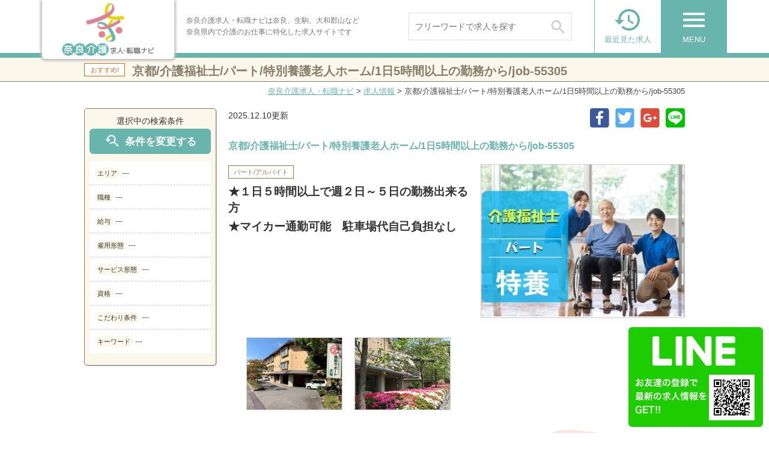

--- FILE ---
content_type: text/html; charset=UTF-8
request_url: https://narakaigo-kyujin-tenshoku.com/jobs/job-55305
body_size: 89650
content:
<!DOCTYPE html>
<!--[if lte IE 7 ]><html class="ie8 ie7"><![endif]--> 
<!--[if IE 8 ]><html class="ie8"><![endif]--> 
<!--[if IE 9 ]><html class="ie9"><![endif]--> 
<!--[if (gt IE 9)|!(IE)]><!--><html><!--<![endif]-->
<head>
	<meta http-equiv="Content-Type" content="text/html; charset=utf-8" />
	<title>京都/介護福祉士/パート/特別養護老人ホーム/1日5時間以上の勤務から/job-55305 | 奈良介護求人・転職ナビ</title>
	<meta http-equiv="Content-Style-Type" content="text/css" />
	<meta http-equiv="Content-Script-Type" content="text/javascript" />
	<meta http-equiv="imagetoolbar" content="no" />
	<meta name="robots" content="index, follow" />
	<meta name="robots" content="all" />
	<!--<link href="https://narakaigo-kyujin-tenshoku.com/cms/wp-content/themes/willbe_recruit/style.css?1765410655" rel="stylesheet" type="text/css" media="all" />-->
	<link href="https://narakaigo-kyujin-tenshoku.com/cms/wp-content/themes/willbe_recruit/css/style.css?1765410655" rel="stylesheet" type="text/css" media="all" />	
	<link href="https://narakaigo-kyujin-tenshoku.com/cms/wp-content/themes/willbe_recruit/css/common.css?1765410655" rel="stylesheet" type="text/css" media="all" />	
	<link href="https://narakaigo-kyujin-tenshoku.com/cms/wp-content/themes/willbe_recruit/css/page.css?1765410655" rel="stylesheet" type="text/css" media="all" />	
	<link href="https://narakaigo-kyujin-tenshoku.com/cms/wp-content/themes/willbe_recruit/css/top.css?1765410655" rel="stylesheet" type="text/css" media="all" />	
	<link href="https://narakaigo-kyujin-tenshoku.com/cms/wp-content/themes/willbe_recruit/css/info.css?1765410655" rel="stylesheet" type="text/css" media="all" />	
	<link href="https://narakaigo-kyujin-tenshoku.com/cms/wp-content/themes/willbe_recruit/css/job.css?1765410655" rel="stylesheet" type="text/css" media="all" />	
	<link href="https://narakaigo-kyujin-tenshoku.com/cms/wp-content/themes/willbe_recruit/css/zenkoku.css?1765410655" rel="stylesheet" type="text/css" media="all" />	
	
	<link rel='stylesheet' id='material-icons-css'  href='//fonts.googleapis.com/icon?family=Material+Icons&#038;ver=4.8' type='text/css' media='all' />
	<meta http-equiv="X-UA-Compatible" content="IE=EmulateIE11" />
	
	<meta name="viewport" content="width=1280" />

	<meta name='robots' content='max-image-preview:large' />
<link rel='dns-prefetch' href='//s.w.org' />
		<script type="text/javascript">
			window._wpemojiSettings = {"baseUrl":"https:\/\/s.w.org\/images\/core\/emoji\/13.1.0\/72x72\/","ext":".png","svgUrl":"https:\/\/s.w.org\/images\/core\/emoji\/13.1.0\/svg\/","svgExt":".svg","source":{"concatemoji":"https:\/\/narakaigo-kyujin-tenshoku.com\/cms\/wp-includes\/js\/wp-emoji-release.min.js"}};
			!function(e,a,t){var n,r,o,i=a.createElement("canvas"),p=i.getContext&&i.getContext("2d");function s(e,t){var a=String.fromCharCode;p.clearRect(0,0,i.width,i.height),p.fillText(a.apply(this,e),0,0);e=i.toDataURL();return p.clearRect(0,0,i.width,i.height),p.fillText(a.apply(this,t),0,0),e===i.toDataURL()}function c(e){var t=a.createElement("script");t.src=e,t.defer=t.type="text/javascript",a.getElementsByTagName("head")[0].appendChild(t)}for(o=Array("flag","emoji"),t.supports={everything:!0,everythingExceptFlag:!0},r=0;r<o.length;r++)t.supports[o[r]]=function(e){if(!p||!p.fillText)return!1;switch(p.textBaseline="top",p.font="600 32px Arial",e){case"flag":return s([127987,65039,8205,9895,65039],[127987,65039,8203,9895,65039])?!1:!s([55356,56826,55356,56819],[55356,56826,8203,55356,56819])&&!s([55356,57332,56128,56423,56128,56418,56128,56421,56128,56430,56128,56423,56128,56447],[55356,57332,8203,56128,56423,8203,56128,56418,8203,56128,56421,8203,56128,56430,8203,56128,56423,8203,56128,56447]);case"emoji":return!s([10084,65039,8205,55357,56613],[10084,65039,8203,55357,56613])}return!1}(o[r]),t.supports.everything=t.supports.everything&&t.supports[o[r]],"flag"!==o[r]&&(t.supports.everythingExceptFlag=t.supports.everythingExceptFlag&&t.supports[o[r]]);t.supports.everythingExceptFlag=t.supports.everythingExceptFlag&&!t.supports.flag,t.DOMReady=!1,t.readyCallback=function(){t.DOMReady=!0},t.supports.everything||(n=function(){t.readyCallback()},a.addEventListener?(a.addEventListener("DOMContentLoaded",n,!1),e.addEventListener("load",n,!1)):(e.attachEvent("onload",n),a.attachEvent("onreadystatechange",function(){"complete"===a.readyState&&t.readyCallback()})),(n=t.source||{}).concatemoji?c(n.concatemoji):n.wpemoji&&n.twemoji&&(c(n.twemoji),c(n.wpemoji)))}(window,document,window._wpemojiSettings);
		</script>
		<style type="text/css">
img.wp-smiley,
img.emoji {
	display: inline !important;
	border: none !important;
	box-shadow: none !important;
	height: 1em !important;
	width: 1em !important;
	margin: 0 .07em !important;
	vertical-align: -0.1em !important;
	background: none !important;
	padding: 0 !important;
}
</style>
	<link rel='stylesheet' id='my_recruit_gmap_search_css-css'  href='https://narakaigo-kyujin-tenshoku.com/cms/wp-content/plugins/my_recruit/static/gmap_search.css?1765410654' type='text/css' media='all' />
<link rel='stylesheet' id='my_recruit_css-css'  href='https://narakaigo-kyujin-tenshoku.com/cms/wp-content/plugins/my_recruit/static/style.css?1765410654' type='text/css' media='all' />
<link rel='stylesheet' id='wp-block-library-css'  href='https://narakaigo-kyujin-tenshoku.com/cms/wp-includes/css/dist/block-library/style.min.css' type='text/css' media='all' />
<link rel='stylesheet' id='wp-mcm-styles-css'  href='https://narakaigo-kyujin-tenshoku.com/cms/wp-content/plugins/wp-media-category-management/css/wp-mcm-styles.css' type='text/css' media='all' />
<script type='text/javascript' src='https://narakaigo-kyujin-tenshoku.com/cms/wp-includes/js/jquery/jquery.min.js' id='jquery-core-js'></script>
<script type='text/javascript' src='https://narakaigo-kyujin-tenshoku.com/cms/wp-includes/js/jquery/jquery-migrate.min.js' id='jquery-migrate-js'></script>
<script type='text/javascript' src='//maps.google.com/maps/api/js?sensor=false&#038;key=AIzaSyDdPDMgRD1KldqNudh7PDD5g67KCKFnZ5s' id='my_recruit_gmap_api-js'></script>
<script type='text/javascript' src='https://narakaigo-kyujin-tenshoku.com/cms/wp-content/plugins/my_recruit/static/gmap.js' id='my_recruit_gmap_js-js'></script>
<script type='text/javascript' src='https://narakaigo-kyujin-tenshoku.com/cms/wp-content/plugins/my_recruit/static/gmap_search.js?1765410654' id='my_recruit_gmap_search_js-js'></script>
<script type='text/javascript' src='https://narakaigo-kyujin-tenshoku.com/cms/wp-content/plugins/my_recruit/static/jquery.cookie.js?1765410654' id='jquery_cookie-js'></script>
<script type='text/javascript' src='https://narakaigo-kyujin-tenshoku.com/cms/wp-content/plugins/my_recruit/static/common.js?1765410654' id='my_recruit_js-js'></script>
<script type='text/javascript' src='https://narakaigo-kyujin-tenshoku.com/cms/wp-content/themes/willbe_recruit/js/common.js?1765410655' id='common_js-js'></script>
<script type='text/javascript' src='https://narakaigo-kyujin-tenshoku.com/cms/wp-content/themes/willbe_recruit/js/page.js?1765410655' id='page_js-js'></script>
<script type='text/javascript' src='https://narakaigo-kyujin-tenshoku.com/cms/wp-content/themes/willbe_recruit/js/search.js?1765410655' id='search_js-js'></script>
<script type='text/javascript' src='https://narakaigo-kyujin-tenshoku.com/cms/wp-content/themes/willbe_recruit/js/fixed.js?1765410655' id='fixed_js-js'></script>
<script type='text/javascript' src='https://narakaigo-kyujin-tenshoku.com/cms/wp-content/themes/willbe_recruit/js/scroll2top.js?1765410655' id='scroll2top_js-js'></script>
<link rel="https://api.w.org/" href="https://narakaigo-kyujin-tenshoku.com/wp-json/" /><link rel="alternate" type="application/json" href="https://narakaigo-kyujin-tenshoku.com/wp-json/wp/v2/job/55305" /><link rel="EditURI" type="application/rsd+xml" title="RSD" href="https://narakaigo-kyujin-tenshoku.com/cms/xmlrpc.php?rsd" />
<link rel="wlwmanifest" type="application/wlwmanifest+xml" href="https://narakaigo-kyujin-tenshoku.com/cms/wp-includes/wlwmanifest.xml" /> 
<link rel='shortlink' href='https://narakaigo-kyujin-tenshoku.com/?p=55305' />
<link rel="alternate" type="application/json+oembed" href="https://narakaigo-kyujin-tenshoku.com/wp-json/oembed/1.0/embed?url=https%3A%2F%2Fnarakaigo-kyujin-tenshoku.com%2Fjobs%2Fjob-55305" />
<link rel="alternate" type="text/xml+oembed" href="https://narakaigo-kyujin-tenshoku.com/wp-json/oembed/1.0/embed?url=https%3A%2F%2Fnarakaigo-kyujin-tenshoku.com%2Fjobs%2Fjob-55305&#038;format=xml" />
	<meta name="format-detection" content="telephone=no" />
	<script>var gch__ = (function(c4,c5,c2,c1){return c5+c4+c1})("3eea2e","809214","ea2e15ee727a9fed12743c4b17bf0c1b","15ee727a9fed12743c4b17bf0c1b"); </script>		<script>
(function(window) {
	var my_recruit = my_recruit || {"options":{"home_url":"https:\/\/narakaigo-kyujin-tenshoku.com\/","plugin_url":"https:\/\/narakaigo-kyujin-tenshoku.com\/cms\/wp-content\/plugins\/my_recruit","google_map_api_key":"AIzaSyDdPDMgRD1KldqNudh7PDD5g67KCKFnZ5s","area_page_enable":"0","is_mobile":false,"contact_form_unload_confirm":"0","contact_form_privacy_scroll":"0","sp_link_blank_flg":"0","gmap_search_flg":true,"gmap_search_initial_lat":"34.680993","gmap_search_initial_lng":"135.8195309","gmap_search_initial_zoom":"15"}};
	window.my_recruit = my_recruit;
})(window);
		</script>
	<!-- Google Tag Manager -->
<script>(function(w,d,s,l,i){w[l]=w[l]||[];w[l].push({'gtm.start':
new Date().getTime(),event:'gtm.js'});var f=d.getElementsByTagName(s)[0],
j=d.createElement(s),dl=l!='dataLayer'?'&l='+l:'';j.async=true;j.src=
'https://www.googletagmanager.com/gtm.js?id='+i+dl;f.parentNode.insertBefore(j,f);
})(window,document,'script','dataLayer','GTM-W78MKNV');</script>
<!-- End Google Tag Manager -->
	<!-- zip -->
	<script src="https://yubinbango.github.io/yubinbango/yubinbango.js" charset="UTF-8"></script>
	<!-- swipe -->
	<link rel="stylesheet" type="text/css" href="https://narakaigo-kyujin-tenshoku.com/cms/wp-content/themes/willbe_recruit/swiper/css/swiper.css" />
	<script src="https://narakaigo-kyujin-tenshoku.com/cms/wp-content/themes/willbe_recruit/swiper/js/swiper.jquery.min.js"></script>
	<!-- modal -->
	<link rel="stylesheet" type="text/css" href="https://narakaigo-kyujin-tenshoku.com/cms/wp-content/themes/willbe_recruit/modal/modal.css?1765410655" />
	<script src="https://narakaigo-kyujin-tenshoku.com/cms/wp-content/themes/willbe_recruit/modal/modal.js?1765410655"></script>
	
	<!-- webfont https://fonts.google.com/specimen/Caveat -->
	<link href="https://fonts.googleapis.com/css?family=Caveat" rel="stylesheet">
	
	<script src="https://narakaigo-kyujin-tenshoku.com/cms/wp-content/themes/willbe_recruit/js/jquery.sticky-sidebar.min.js"></script>
</head>
<body class="job-template-default single single-job postid-55305 body-theme-pc">
<!-- Google Tag Manager (noscript) -->
<noscript><iframe src="https://www.googletagmanager.com/ns.html?id=GTM-W78MKNV"
height="0" width="0" style="display:none;visibility:hidden"></iframe></noscript>
<!-- End Google Tag Manager (noscript) -->



<!-- LINE Tag Base Code -->
<!-- Do Not Modify -->
<script>
(function(g,d,o){
  g._ltq=g._ltq||[];g._lt=g._lt||function(){g._ltq.push(arguments)};
  var h=location.protocol==='https:'?'https://d.line-scdn.net':'http://d.line-cdn.net';
  var s=d.createElement('script');s.async=1;
  s.src=o||h+'/n/line_tag/public/release/v1/lt.js';
  var t=d.getElementsByTagName('script')[0];t.parentNode.insertBefore(s,t);
    })(window, document);
_lt('init', {
  customerType: 'lap',
  tagId: '3845e45a-7809-46dd-97d9-ca835e5a8e90'
});
_lt('send', 'pv', ['3845e45a-7809-46dd-97d9-ca835e5a8e90']);
</script>
<noscript>
  <img height="1" width="1" style="display:none"
       src="https://tr.line.me/tag.gif?c_t=lap&t_id=3845e45a-7809-46dd-97d9-ca835e5a8e90&e=pv&noscript=1" />
</noscript>
<!-- End LINE Tag Base Code -->

<div class="loading-overlay"></div>

<div id="viewport">

	<div id="header" class="header_fixed">
		<div class="inner cl">
			<div class="logo"><a href="https://narakaigo-kyujin-tenshoku.com/"><img src="https://narakaigo-kyujin-tenshoku.com/cms/wp-content/themes/willbe_recruit/images/header_logo.png" alt="奈良介護求人・転職ナビ" /></a></div>
			<div class="in cl">
				<h1><span>奈良介護求人・転職ナビは奈良、生駒、大和郡山など<br />奈良県内で介護のお仕事に特化した求人サイトです</span></h1>
				<div class="search_form"><form action="https://narakaigo-kyujin-tenshoku.com/jobs/" method="get">
					<input type="hidden" name="area" value="" />
					<input type="hidden" name="genre" value="" />
					
					<div class="select">
						<a href="javascript: void(0);" data-name="area" data-title="ご希望エリアを選択する"><div class="in">
													<span class="placeholder">エリアを選択</span>
							<span class="text"></span>
						</div></a>
					</div>
					<div class="multiple"><i class="material-icons">&#xE14C;</i></div>
					<div class="select">
						<a href="javascript: void(0);" data-name="genre" data-title="ご希望職種を選択する"><div class="in">
													<span class="placeholder">職種を選択</span>
							<span class="text"></span>
						</div></a>
					</div>
					<button type="submit" class="submit op">
						<i class="material-icons">&#xE8B6;</i>
					</button>
				</form></div>
				
				<div class="search"><form action="https://narakaigo-kyujin-tenshoku.com/jobs/" method="get">
					<input type="text" name="q" value="" placeholder="フリーワードで求人を探す" />
					<button type="submit" class="submit op">
						<span class="icon">
							<span class="material-icons">&#xE8B6;</span>
						</span>
					</button>
				</form></div>
				<!--
				<div class="links"><ul class="cl">
					<li><a href="https://narakaigo-kyujin-tenshoku.com/guide"><i class="material-icons">&#xE315;</i>初めての方へ</a></li>
					<li><a href="https://narakaigo-kyujin-tenshoku.com/jobs/"><i class="material-icons">&#xE315;</i>求人を探す</a></li>
				</ul></div>
				-->
			</div>
			<div class="menulist cl">
				<div class="menu op">
					<a href="javascript: void(0);" class="show-sub"><div class="in">
						<span class="material-icons">menu</span>
						<span class="text">MENU</span>
					</div></a>
				</div>
				<div class="lately op">
					<a href="https://narakaigo-kyujin-tenshoku.com/history"><div class="in">
						<span class="material-icons">&#xE889;</span>
						<span class="text">最近見た求人</span>
					</div></a>
				</div>
			</div>
		</div>
		<div class="header_menu reset_list"><div class="sub">
			<ul class="cl">
<li><a href="https://narakaigo-kyujin-tenshoku.com/"><i class="material-icons">&#xE037;</i>トップページ</a></li>
<li><a href="https://narakaigo-kyujin-tenshoku.com/jobs/"><i class="material-icons">&#xE037;</i>求人を探す</a></li>
<li><a href="https://narakaigo-kyujin-tenshoku.com/contact/entry"><i class="material-icons">&#xE037;</i>無料お仕事相談</a></li>
<li><a href="https://narakaigo-kyujin-tenshoku.com/guide"><i class="material-icons">&#xE037;</i>はじめての方へ</a></li>
<li><a href="https://narakaigo-kyujin-tenshoku.com/question"><i class="material-icons">&#xE037;</i>よくあるご質問</a></li>
<li><a href="https://narakaigo-kyujin-tenshoku.com/information/"><i class="material-icons">&#xE037;</i>お役立ち情報</a></li>
<li><a href="https://narakaigo-kyujin-tenshoku.com/business"><i class="material-icons">&#xE037;</i>求人掲載のご相談</a></li>
<!--<li><a href="https://narakaigo-kyujin-tenshoku.com/resource"><i class="material-icons">&#xE037;</i>人材のご紹介について</a></li>-->
<li><a href="https://narakaigo-kyujin-tenshoku.com/outline"><i class="material-icons">&#xE037;</i>運営会社案内</a></li>
<li><a href="https://narakaigo-kyujin-tenshoku.com/privacy"><i class="material-icons">&#xE037;</i>個人情報保護方針及び情報提供</a></li>
<li><a href="https://narakaigo-kyujin-tenshoku.com/contact"><i class="material-icons">&#xE037;</i>お問い合わせ</a></li>
			</ul>
		</div></div>
	</div>

	
	
	
	
	
	
	<div class="page_title"><div class="in"><div class="recommend">おすすめ!</div><div style="margin: 0 0 0 80px;">京都/介護福祉士/パート/特別養護老人ホーム/1日5時間以上の勤務から/job-55305</div></div></div>
	<div class="breadcrumb"><a href="https://narakaigo-kyujin-tenshoku.com">奈良介護求人・転職ナビ</a> &gt; <a href="https://narakaigo-kyujin-tenshoku.com/jobs/">求人情報</a> &gt; <span>京都/介護福祉士/パート/特別養護老人ホーム/1日5時間以上の勤務から/job-55305</span></div>
				
			
	<div id="wrap">
		<div id="contents" class="cl">
			<div id="main">

<div class="section_lr section_rl archive cl">
	<div class="sidebar_fixed cl">
				<div class="job_sidebar sidebar">
			<div class="section job_side_search reset_list">
				<div class="center">選択中の検索条件</div>
				<div class="btn btn01 btn_mini search_btn">
					<a href="javascript: void(0);" class="op"><i class="material-icons">&#xE8FA;</i>条件を変更する</a>
				</div>
				<div class="list"><ul>
					<li><span class="tag">エリア</span><span class="text">---</span></li>
					<li><span class="tag">職種</span><span class="text">---</span></li>
					<li><span class="tag">給与</span><span class="text">---</span></li>
					<li><span class="tag">雇用形態</span><span class="text">---</span></li>
								<li><span class="tag">サービス形態</span><span class="text">---</span></li>
											<li><span class="tag">資格</span><span class="text">---</span></li>
											<li><span class="tag">こだわり条件</span><span class="text">---</span></li>
								<li><span class="tag">キーワード</span><span class="text">---</span></li>
				</ul></div>
						</div>
		</div>
		<div class=" main_contents">
			<div class="job_single">
				<div class="date">2025.12.10更新</div>
							<div class="sns reset_list">
				<ul class="cl">
					<li><a href="https://www.facebook.com/sharer/sharer.php?u=https%3A%2F%2Fnarakaigo-kyujin-tenshoku.com%2Fjobs%2Fjob-55305" target="_blank" class="op"><img src="https://narakaigo-kyujin-tenshoku.com/cms/wp-content/themes/willbe_recruit/images/footer_sns_fb.png" alt="Facebook" /></a></li>
					<li><a href="https://twitter.com/intent/tweet?text=https%3A%2F%2Fnarakaigo-kyujin-tenshoku.com%2Fjobs%2Fjob-55305" target="_blank" class="op"><img src="https://narakaigo-kyujin-tenshoku.com/cms/wp-content/themes/willbe_recruit/images/footer_sns_tw.png" alt="Twitter" /></a></li>
					<li><a href="https://plus.google.com/share?url=https%3A%2F%2Fnarakaigo-kyujin-tenshoku.com%2Fjobs%2Fjob-55305"  target="_blank" class="op"><img src="https://narakaigo-kyujin-tenshoku.com/cms/wp-content/themes/willbe_recruit/images/footer_sns_gp.png" alt="Google Plus" /></a></li>
					<li><a href="http://line.me/R/msg/text/?https%3A%2F%2Fnarakaigo-kyujin-tenshoku.com%2Fjobs%2Fjob-55305"  target="_blank" class="op"><img src="https://narakaigo-kyujin-tenshoku.com/cms/wp-content/themes/willbe_recruit/images/footer_sns_ln.png" alt="Line" /></a></li>
				</ul>
			</div>				<div class="catchcopy">京都/介護福祉士/パート/特別養護老人ホーム/1日5時間以上の勤務から/job-55305</div>
				<div class="cl mb20">
					<div class="job_image"><div class="cr_image_wrap"><div class="image cr_image cr_image_border" style="background-image: url(https://narakaigo-kyujin-tenshoku.com/cms/wp-content/uploads/80a8faa8aa064d6b9342499efd6290b8-350x263.jpg);"><img src="https://narakaigo-kyujin-tenshoku.com/cms/wp-content/uploads/80a8faa8aa064d6b9342499efd6290b8-350x263.jpg" alt="" /></div></div></div>
					<div class="type">パート/アルバイト</div>					<div class="body"><p><span style="font-size: 14pt;"><strong>★１日５時間以上で週２日～５日の勤務出来る方</strong></span></p>
<p><span style="font-size: 14pt;"><strong>★マイカー通勤可能　駐車場代自己負担なし</strong></span></p>
<p><span style="font-size: 14pt;"><strong></strong></span></p></div>
				</div>
								
										<div class="images reset_list">
							<div class="in list"><ul class="cl">
							<li><div class=""><div class="cr_image_wrap"><div class="image cr_image cr_image_border" style="background-image: url(https://narakaigo-kyujin-tenshoku.com/cms/wp-content/uploads/b4ec917642781ab5128977104b219153-350x263.jpg);"><img src="https://narakaigo-kyujin-tenshoku.com/cms/wp-content/uploads/b4ec917642781ab5128977104b219153-350x263.jpg" alt="" /></div></div></div><div class="text"></div></li><li><div class=""><div class="cr_image_wrap"><div class="image cr_image cr_image_border" style="background-image: url(https://narakaigo-kyujin-tenshoku.com/cms/wp-content/uploads/ea0d0f9786bdafd925e2da4fe3f53de3.jpg);"><img src="https://narakaigo-kyujin-tenshoku.com/cms/wp-content/uploads/ea0d0f9786bdafd925e2da4fe3f53de3.jpg" alt="" /></div></div></div><div class="text"></div></li>	
							</ul></div>
							<div class="prev"><a href="javascript: void(0);">
								<i class="material-icons">&#xE314;</i>
							</a></div>
							<div class="next"><a href="javascript: void(0);">
								<i class="material-icons">&#xE315;</i>
							</a></div>
						</div>
									
				
								

	<div class="job_picky reset_list">
		<ul class="cl"><li class="active"><span class="in">日勤のみ</span></li><li><span class="in">夜勤のみ</span></li><li><span class="in">早番勤務のみ</span></li><li><span class="in">土日祝休み</span></li><li><span class="in">扶養内勤務OK</span></li><li class="active"><span class="in">週2・3日からOK</span></li><li><span class="in">曜日・時間相談OK</span></li><li><span class="in">完全週休2日制</span></li><li><span class="in">残業月20時間以内</span></li><li class="active"><span class="in">未経験者歓迎</span></li><li class="active"><span class="in">無資格歓迎</span></li><li><span class="in">副業・WワークOK</span></li><li><span class="in">居宅経験あり</span></li><li><span class="in">居宅＋施設経験あり</span></li><li><span class="in">施設経験あり</span></li><li><span class="in">賞与あり</span></li><li class="active"><span class="in">昇給あり</span></li><li><span class="in">月給21万円以上可能</span></li><li><span class="in">時給1300円以上可能</span></li><li><span class="in">託児施設あり</span></li><li class="active"><span class="in">資格手当あり</span></li><li><span class="in">資格取得支援あり</span></li><li><span class="in">産休・育休取得実績あり</span></li><li><span class="in">社員登用あり</span></li><li><span class="in">オープニングスタッフ</span></li><li><span class="in">施設見学OK</span></li><li><span class="in">駅から徒歩10分圏内</span></li><li class="active"><span class="in">車通勤OK</span></li><li><span class="in">週払いOK</span></li><li><span class="in">シニア活躍中</span></li><li class="active"><span class="in">シフト制</span></li><li><span class="in">残業１０時間</span></li><li><span class="in">スキルアップ可</span></li><li class="active"><span class="in">社会保障完備</span></li><li class="active"><span class="in">交通費支給</span></li><li><span class="in">派遣</span></li><li class="active"><span class="in">屋内の受動喫煙対策（あり）禁煙</span></li><li><span class="in">屋内の受動喫煙対策（あり）喫煙室あり</span></li><li><span class="in">屋内の受動喫煙対策（なし）</span></li><li><span class="in">屋外に喫煙所あり</span></li><li><span class="in">敷地内禁煙</span></li><li><span class="in">準夜勤</span></li><li><span class="in">年間休日１２０日以上</span></li><li><span class="in">土・日休み</span></li><li><span class="in">日・祝休み</span></li><li><span class="in">日曜休み</span></li><li><span class="in">寮・社宅あり</span></li><li><span class="in">OOSAKAコンソーシアム特集</span></li><li><span class="in">急募</span></li><li><span class="in">ブランクOK</span></li><li><span class="in">トライアル雇用併用求人</span></li><li><span class="in">車通勤不可</span></li><li><span class="in">バイク通勤OK</span></li><li><span class="in">完全在宅</span></li><li><span class="in">主婦：主夫歓迎</span></li><li><span class="in">給与前払いOK</span></li><li><span class="in">短期</span></li><li><span class="in">学歴不問</span></li><li><span class="in">平日のみOK</span></li><li><span class="in">住宅手当あり</span></li><li><span class="in">経験者歓迎</span></li><li><span class="in">残業なし</span></li><li><span class="in">有資格者歓迎</span></li><li><span class="in">研修あり</span></li><li><span class="in">制服貸与</span></li><li><span class="in">家庭都合休OK</span></li><li><span class="in">食事補助あり</span></li></ul>
	</div>
	<div id="indeed-keywords" style="display:none;">RNH2U,D9PP2,V9JJY,9KWAA,MXZ3H,PM67F</div>



				<div class="table">
					<div class="title">募集要項</div>
					<table class="mainstyle"><tbody>
											<tr>
							<th><span class="i"><i class="material-icons">person</i></span><span class="s">雇用形態<!--詳細--></span></th>
							<td>パート</td>
						</tr>
											<tr>
							<th><span class="i"><i class="material-icons">attach_money</i></span><span class="s">給与</span></th>
							<td><span class="salary">時給 1,122円</span>									<div class="note"><div class="salary_comment">別途支給される手当<br />
特定処改善 上限10000円/月<br />
処遇改善支援金 上限5600円/月</div></div>
									</td>
						</tr>
											<tr>
							<th><span class="i"><i class="material-icons">favorite_border</i></span><span class="s">待遇</span></th>
							<td>■交通費支給  上限5万円<br />
■昇給年1回<br />
■各種社会保険完備<br />
</td>
						</tr>
											<tr>
							<th><span class="i"><i class="material-icons">info</i></span><span class="s">職種</span></th>
							<td>特別養護老人ホームでの介護職（介護福祉士）</td>
						</tr>
											<tr>
							<th><span class="i"><i class="material-icons">label</i></span><span class="s">仕事内容</span></th>
							<td>特別養護老人ホームでの介護業務全般 【定員：80名 短期入所10名】<br />
<br />
入浴介助・食事介助・排泄介助・レクリエーション活動・記録 等<br />
個別ケアや学習療法などを取り入れ「その人らしさ」を大切にしたケアに取り組んでいます。思いやりの心と手のぬくもりのある介護で、ご利用者、ご家族、職員みんなが笑顔になれる施設づくりを一緒にしていきましょう。</td>
						</tr>
											<tr>
							<th><span class="i"><i class="material-icons">portrait</i></span><span class="s">求める人材</span></th>
							<td>介護福祉士<br />
<br />
1日5時間以上 週2日以上勤務出来る方</td>
						</tr>
											<tr>
							<th><span class="i"><i class="material-icons">&#xE855;</i></span><span class="s">勤務時間</span></th>
							<td>7：30～18：00の間の5時間以上</td>
						</tr>
											<tr>
							<th><span class="i"><i class="material-icons">calendar_today</i></span><span class="s">休日・休暇</span></th>
							<td>週休二日制<br />
</td>
						</tr>
											<tr>
							<th><span class="i"><i class="material-icons">star</i></span><span class="s">おすすめポイント</span></th>
							<td>★１日５時間以上で週２日～５日の勤務出来る方<br />
<br />
★マイカー通勤可能 駐車場代自己負担なし</td>
						</tr>
										</tbody></table>
									</div>
				<div class="table">
					<div class="title">所在地・アクセス</div>
					<table class="mainstyle"><tbody>
											<tr>
							<th><span class="i"><i class="material-icons">people</i></span><span class="s">施設形態</span></th>
							<td>特別養護老人ホーム</td>
						</tr>
											<tr>
							<th><span class="i"><i class="material-icons">person_pin</i></span><span class="s">勤務先・施設名</span></th>
							<td>特別養護老人ホームヴィラ山科</td>
						</tr>
											<tr>
							<th><span class="i"><i class="material-icons">place</i></span><span class="s">所在地</span></th>
							<td>京都府京都市山科区大宅御所田町115-1</td>
						</tr>
											<tr>
							<th><span class="i"><i class="material-icons">&#xe570;</i></span><span class="s">最寄り駅</span></th>
							<td>地下鉄椥辻駅 徒歩20分</td>
						</tr>
										</tbody></table>
											<div class="gmap"><div class="cr_map"  data-width="100%" data-height="300px" data-lat="" data-lng="" data-addr="京都府京都市山科区大宅御所田町115-1" data-info="" data-is_static="false"></div></div>
									</div>
				<div class="table">
					<div class="title">企業情報</div>
					<table class="mainstyle"><tbody>
											<tr>
							<th><span class="i"><i class="material-icons">business</i></span><span class="s">企業名</span></th>
							<td>社会福祉法人 京都悠仁福祉会</td>
						</tr>
											<tr>
							<th><span class="i"><i class="material-icons">folder_open</i></span><span class="s">事業内容</span></th>
							<td>京都市内に３拠点、宇治市内に２拠点、城陽市内に２拠点、木津川<br />
市内に１拠点、合計８拠点にて事業展開しています（特別養護老人<br />
ホーム４箇所、ケアハウス２箇所、デイサービス９事業ほか）<br />
【会社の特長】	<br />
法人内には医師、言語聴覚士、理学・作業療法士、介護福祉士等多<br />
職種がおり、認知症に関連する勉強会の開催や現場でのカンファレ<br />
ンスに多職種が参加し、ケアについて考えることができる施設です</td>
						</tr>
										</tbody></table>
									</div>
				<div class="table">
					<div class="title">応募方法</div>
					<table class="mainstyle"><tbody>
											<tr>
							<th><span class="i"><i class="material-icons">description</i></span><span class="s">応募方法</span></th>
							<td>『この求人に応募する』ボタンよりご応募ください。<br />
<br />
★エントリーは数分程度の簡単な入力です★<br />
<br />
直接お電話をいただいても構いません。「電話で応募］の際は、「奈良介護求人転職ナビを見てと」お伝えください。<br />
また、応募以外でも聞きたいことやご相談などがあればお気軽にお問い合わせください。<br />
奈良介護求人センターではLINEでも応募可能です</td>
						</tr>
											<tr>
							<th><span class="i"><i class="material-icons">chat</i></span><span class="s">応募受付後の連絡</span></th>
							<td>担当よりお電話差し上げます。<br />
ご希望やご要望をお伺いした上で、面談日のご案内をいたします。<br />
</td>
						</tr>
											<tr>
							<th><span class="i"><i class="material-icons">replay</i></span><span class="s">選考プロセス</span></th>
							<td>①応募ボタン・お電話にてお問い合わせください。→②面接（人事担当者。専属労務管理者）→③内定（内定まで１週間程度）→④契約及び入社研修→⑤入社（専属労務管理者同行）</td>
						</tr>
											<tr>
							<th><span class="i"><i class="material-icons">message</i></span><span class="s">コンサルタントから一言</span></th>
							<td>◎大手求人サイト 「indeed・求人ボックス・スタンバイ・バイトル・Google」にも求人掲載しています。<br />
非公開求人も多数取り扱っていますので、あなたに合った、お仕事をご紹介できます。<br />
看護師・介護職・ヘルパー・ケアマネージャーなどの医療・福祉のお仕事はお任せください。<br />
<br />
■キャリアアドバイザーから一言■<br />
あなたのご希望の施設を私たちがお探しします●<br />
<br />
「奈良介護転職・ナビ」は奈良県内の介護に特化した就職・転職サポートセンターになります。<br />
奈良県内・大阪・京都・兵庫の豊富な求人データから専任のコンサルタントがあなたのキャリアやご希望をふまえ、お仕事をご紹介します。<br />
その後の面談調整や条件交渉まで、トータルサポート！ <br />
就業開始前の不安はもちろん、就業後のお困りごとも当社のスタッフがしっかりとフォロー致します！<br />
まずは見学してみたい！施設の詳細が聞きたい！など、まずはお気軽にお問い合わせください。</td>
						</tr>
											<tr>
							<th><span class="i"><i class="material-icons">local_phone</i></span><span class="s">お問い合わせ番号</span></th>
							<td>0120-515-713</td>
						</tr>
										</tbody></table>
									</div>
				
				<div class="job_id">
					求人ID：job-55305				</div>
				<div class="btn btn02">
					<a href="https://narakaigo-kyujin-tenshoku.com/contact/entry?j=55305"><span class="text">この求人に応募する</span></a>
				</div>
			</div>
		

		</div>
	</div>
</div>

			</div>
			
		</div>
	</div>



<div class="footer_contents cl">
	<div class="job_list list_title job_recommend_list reset_list cl">
	<div class="title"><i class="material-icons">&#xE8D0;</i>この求人を見た人はこんな求人もチェックしています</div>
	<div class="more"><a href="https://narakaigo-kyujin-tenshoku.com/jobs/?recommend=1&orderby=recommend" class="op">おすすめ求人をもっと見る<span><i class="material-icons">&#xE315;</i></span></a></div>
	<div class="inner">
		<div class="list">
			<ul class="cl">
		<li><a href="https://narakaigo-kyujin-tenshoku.com/jobs/job-92557" class="cl op">
		<div class="text">奈良県奈良市大和西大寺/正社員/デイサービス/介護職員大募...</div>
		<div class="image_wrap"><div class="image cr_image cr_image_border" style="background-image: url(https://narakaigo-kyujin-tenshoku.com/cms/wp-content/uploads/a48482e4a0bfdad6e2851d8b4618c26c-350x263.png);"><img src="https://narakaigo-kyujin-tenshoku.com/cms/wp-content/uploads/a48482e4a0bfdad6e2851d8b4618c26c-350x263.png" /></div>			
		</div>
		<div class="in">
			<div class="note">
				<br />
				月給 199,860円 199,860円（初任者研修・ヘルパー2級修了者） 209,860円～（実務者研修） 217,860円～（介護福祉士）				<!--月給172,000円～000,000円-->
			</div>
			<div class="tags"><!--
									--><span class="new">NEW!</span><!--
													--><span class="recommend">おすすめ!</span><!--
													--><span class="recommend_icons">★★★</span><!--
							--></div>
		</div>
	</a></li>		<li><a href="https://narakaigo-kyujin-tenshoku.com/jobs/job-56235" class="cl op">
		<div class="text">東大阪市新家/サービス付き高齢者向け住宅での看護師/正社員...</div>
		<div class="image_wrap"><div class="image cr_image cr_image_border" style="background-image: url(https://narakaigo-kyujin-tenshoku.com/cms/wp-content/uploads/21986558087a94db7f25a64a7bd5e461-2-350x263.jpg);"><img src="https://narakaigo-kyujin-tenshoku.com/cms/wp-content/uploads/21986558087a94db7f25a64a7bd5e461-2-350x263.jpg" /></div>			
		</div>
		<div class="in">
			<div class="note">
				東大阪市新家2-10-21<br />
				月給 260,000円				<!--月給172,000円～000,000円-->
			</div>
			<div class="tags"><!--
									--><span class="new">NEW!</span><!--
													--><span class="recommend">おすすめ!</span><!--
											--></div>
		</div>
	</a></li>		<li><a href="https://narakaigo-kyujin-tenshoku.com/jobs/job-81847" class="cl op">
		<div class="text">ヘルパーステーションでの訪問介護/パート /寝屋川市/時給...</div>
		<div class="image_wrap"><div class="image cr_image cr_image_border" style="background-image: url(https://narakaigo-kyujin-tenshoku.com/cms/wp-content/uploads/2-350x350.png);"><img src="https://narakaigo-kyujin-tenshoku.com/cms/wp-content/uploads/2-350x350.png" /></div>			
		</div>
		<div class="in">
			<div class="note">
				寝屋川市成田東が丘28番7号<br />
				時給 1,370円〜1,850円				<!--月給172,000円～000,000円-->
			</div>
			<div class="tags"><!--
									--><span class="new">NEW!</span><!--
													--><span class="recommend">おすすめ!</span><!--
													--><span class="recommend_icons">★★★</span><!--
							--></div>
		</div>
	</a></li>		<li><a href="https://narakaigo-kyujin-tenshoku.com/jobs/job-101006" class="cl op">
		<div class="text">大阪府枚方市/パート/訪問介護の介護職/初任者研修以上～必...</div>
		<div class="image_wrap"><div class="image cr_image cr_image_border" style="background-image: url(https://narakaigo-kyujin-tenshoku.com/cms/wp-content/uploads/a48482e4a0bfdad6e2851d8b4618c26c-350x263.png);"><img src="https://narakaigo-kyujin-tenshoku.com/cms/wp-content/uploads/a48482e4a0bfdad6e2851d8b4618c26c-350x263.png" /></div>			
		</div>
		<div class="in">
			<div class="note">
				枚方市藤阪東町四丁目47番20号<br />
				時給 1,569円				<!--月給172,000円～000,000円-->
			</div>
			<div class="tags"><!--
									--><span class="new">NEW!</span><!--
													--><span class="recommend">おすすめ!</span><!--
													--><span class="recommend_icons">★★★</span><!--
							--></div>
		</div>
	</a></li>		<li><a href="https://narakaigo-kyujin-tenshoku.com/jobs/job-49659" class="cl op">
		<div class="text">学研都市病院/看護助手/パート/医療法人社団医聖会/時給1...</div>
		<div class="image_wrap"><div class="image cr_image cr_image_border" style="background-image: url(https://narakaigo-kyujin-tenshoku.com/cms/wp-content/uploads/2e825928f03272fbed2698573d612d42-5-350x263.jpg);"><img src="https://narakaigo-kyujin-tenshoku.com/cms/wp-content/uploads/2e825928f03272fbed2698573d612d42-5-350x263.jpg" /></div>			
		</div>
		<div class="in">
			<div class="note">
				相楽郡精華町精華台7-4-1<br />
				時給 1,200円 100円含む				<!--月給172,000円～000,000円-->
			</div>
			<div class="tags"><!--
									--><span class="new">NEW!</span><!--
													--><span class="recommend">おすすめ!</span><!--
													--><span class="recommend_icons">★★★</span><!--
							--></div>
		</div>
	</a></li>		<li><a href="https://narakaigo-kyujin-tenshoku.com/jobs/job-14406" class="cl op">
		<div class="text">生駒郡平群町 正職員募集！介護職員募集！特別養護老人ホーム...</div>
		<div class="image_wrap"><div class="image cr_image cr_image_border" style="background-image: url(https://narakaigo-kyujin-tenshoku.com/cms/wp-content/uploads/83c89a53255be34e58fd8fdf301a143a-350x245.jpg);"><img src="https://narakaigo-kyujin-tenshoku.com/cms/wp-content/uploads/83c89a53255be34e58fd8fdf301a143a-350x245.jpg" /></div>			
		</div>
		<div class="in">
			<div class="note">
				生駒郡平群町椿井244<br />
				月給 166,000円〜235,000円				<!--月給172,000円～000,000円-->
			</div>
			<div class="tags"><!--
									--><span class="new">NEW!</span><!--
													--><span class="recommend">おすすめ!</span><!--
													--><span class="recommend_icons">★★★</span><!--
							--></div>
		</div>
	</a></li>		<li><a href="https://narakaigo-kyujin-tenshoku.com/jobs/job-49737" class="cl op">
		<div class="text">大阪四條畷市/病院での看護助手/正社員/賞与4.4カ月分あ...</div>
		<div class="image_wrap"><div class="image cr_image cr_image_border" style="background-image: url(https://narakaigo-kyujin-tenshoku.com/cms/wp-content/uploads/41821d218edd20f9144f7bbf6697e128-1-350x263.jpg);"><img src="https://narakaigo-kyujin-tenshoku.com/cms/wp-content/uploads/41821d218edd20f9144f7bbf6697e128-1-350x263.jpg" /></div>			
		</div>
		<div class="in">
			<div class="note">
				四條畷市上田原613番地<br />
				月給 196,000円〜236,000円				<!--月給172,000円～000,000円-->
			</div>
			<div class="tags"><!--
									--><span class="new">NEW!</span><!--
													--><span class="recommend">おすすめ!</span><!--
											--></div>
		</div>
	</a></li>		<li><a href="https://narakaigo-kyujin-tenshoku.com/jobs/job-56200" class="cl op">
		<div class="text">リハビリテーション病院での看護師/正社員/最寄りの駅より送...</div>
		<div class="image_wrap"><div class="image cr_image cr_image_border" style="background-image: url(https://narakaigo-kyujin-tenshoku.com/cms/wp-content/uploads/21986558087a94db7f25a64a7bd5e461-2-350x263.jpg);"><img src="https://narakaigo-kyujin-tenshoku.com/cms/wp-content/uploads/21986558087a94db7f25a64a7bd5e461-2-350x263.jpg" /></div>			
		</div>
		<div class="in">
			<div class="note">
				大東市<br />
				月給 216,000円〜246,000円				<!--月給172,000円～000,000円-->
			</div>
			<div class="tags"><!--
									--><span class="new">NEW!</span><!--
													--><span class="recommend">おすすめ!</span><!--
													--><span class="recommend_icons">★★★</span><!--
							--></div>
		</div>
	</a></li>		<li><a href="https://narakaigo-kyujin-tenshoku.com/jobs/job-15242" class="cl op">
		<div class="text">大阪府寝屋川市/特別養護老人ホームでの介護職/パート/未経...</div>
		<div class="image_wrap"><div class="image cr_image cr_image_border" style="background-image: url(https://narakaigo-kyujin-tenshoku.com/cms/wp-content/uploads/da6a229bcc9b97cceea0b5a6f680ca16-350x247.png);"><img src="https://narakaigo-kyujin-tenshoku.com/cms/wp-content/uploads/da6a229bcc9b97cceea0b5a6f680ca16-350x247.png" /></div>			
		</div>
		<div class="in">
			<div class="note">
				寝屋川市高柳1丁目1-15<br />
				時給 10,201円〜1,120円				<!--月給172,000円～000,000円-->
			</div>
			<div class="tags"><!--
									--><span class="new">NEW!</span><!--
													--><span class="recommend">おすすめ!</span><!--
													--><span class="recommend_icons">★★★</span><!--
							--></div>
		</div>
	</a></li>		<li><a href="https://narakaigo-kyujin-tenshoku.com/jobs/job-85696" class="cl op">
		<div class="text">2025年2月に新規オープン！！【パート・アルバイト】奈良...</div>
		<div class="image_wrap"><div class="image cr_image cr_image_border" style="background-image: url(https://narakaigo-kyujin-tenshoku.com/cms/wp-content/uploads/5-350x350.png);"><img src="https://narakaigo-kyujin-tenshoku.com/cms/wp-content/uploads/5-350x350.png" /></div>			
		</div>
		<div class="in">
			<div class="note">
				大和高田市大字大中<br />
				時給 1,200円〜1,300円				<!--月給172,000円～000,000円-->
			</div>
			<div class="tags"><!--
									--><span class="new">NEW!</span><!--
													--><span class="recommend">おすすめ!</span><!--
													--><span class="recommend_icons">★★★</span><!--
							--></div>
		</div>
	</a></li>			</ul>
		</div>
		<div class="next" style="display:none;">
			<a href="javascript: void(0);"><i class="material-icons">&#xE315;</i></a>
		</div>
		<div class="prev" style="display:none;">
			<a href="javascript: void(0);"><i class="material-icons">&#xE314;</i></a>
		</div>
	</div>
</div>
	</div>
	<div class="footer_tax_links footer_tax_links_picky"><div class="inner"><h2>人気ランキング</h2><ul class="cl"><li><a href="https://narakaigo-kyujin-tenshoku.com/picky/%e8%b3%9e%e4%b8%8e%e3%81%82%e3%82%8a/">賞与あり</a></li><li><a href="https://narakaigo-kyujin-tenshoku.com/picky/%e8%a8%97%e5%85%90%e6%96%bd%e8%a8%ad%e3%81%82%e3%82%8a/">託児施設あり</a></li><li><a href="https://narakaigo-kyujin-tenshoku.com/picky/%e6%9c%88%e7%b5%a621%e4%b8%87%e5%86%86%e4%bb%a5%e4%b8%8a%e5%8f%af%e8%83%bd/">月給21万円以上可能</a></li><li><a href="https://narakaigo-kyujin-tenshoku.com/picky/%e6%99%82%e7%b5%a61300%e5%86%86%e4%bb%a5%e4%b8%8a%e5%8f%af%e8%83%bd/">時給1300円以上可能</a></li><li><a href="https://narakaigo-kyujin-tenshoku.com/picky/%e9%a7%85%e3%81%8b%e3%82%89%e5%be%92%e6%ad%a910%e5%88%86%e5%9c%8f%e5%86%85/">駅から徒歩10分圏内</a></li><li><a href="https://narakaigo-kyujin-tenshoku.com/picky/%e9%80%b12%e3%83%bb3%e6%97%a5%e3%81%8b%e3%82%89ok/">週2・3日からOK</a></li><li><a href="https://narakaigo-kyujin-tenshoku.com/picky/%e6%89%b6%e9%a4%8a%e5%86%85%e5%8b%a4%e5%8b%99ok/">扶養内勤務OK</a></li><li><a href="https://narakaigo-kyujin-tenshoku.com/picky/%e6%ba%96%e5%a4%9c%e5%8b%a4/">準夜勤</a></li><li><a href="https://narakaigo-kyujin-tenshoku.com/picky/%e6%97%a9%e7%95%aa%e5%8b%a4%e5%8b%99%e3%81%ae%e3%81%bf/">早番勤務のみ</a></li><li><a href="https://narakaigo-kyujin-tenshoku.com/picky/%e6%97%a5%e5%8b%a4%e3%81%ae%e3%81%bf/">日勤のみ</a></li><li><a href="https://narakaigo-kyujin-tenshoku.com/picky/%e5%a4%9c%e5%8b%a4%e3%81%ae%e3%81%bf/">夜勤のみ</a></li><li><a href="https://narakaigo-kyujin-tenshoku.com/picky/%e5%9c%9f%e6%97%a5%e7%a5%9d%e4%bc%91%e3%81%bf/">土日祝休み</a></li><li><a href="https://narakaigo-kyujin-tenshoku.com/picky/%e6%9c%aa%e7%b5%8c%e9%a8%93%e8%80%85%e6%ad%93%e8%bf%8e/">未経験者歓迎</a></li><li><a href="https://narakaigo-kyujin-tenshoku.com/picky/%e7%84%a1%e8%b3%87%e6%a0%bc%e6%ad%93%e8%bf%8e/">無資格歓迎</a></li><li><a href="https://narakaigo-kyujin-tenshoku.com/picky/%e5%89%af%e6%a5%ad%e3%83%bbw%e3%83%af%e3%83%bc%e3%82%afok/">副業・WワークOK</a></li><li><a href="https://narakaigo-kyujin-tenshoku.com/picky/%e3%82%b7%e3%83%8b%e3%82%a2%e6%b4%bb%e8%ba%8d%e4%b8%ad/">シニア活躍中</a></li><li><a href="https://narakaigo-kyujin-tenshoku.com/picky/%e3%82%aa%e3%83%bc%e3%83%97%e3%83%8b%e3%83%b3%e3%82%b0%e3%82%b9%e3%82%bf%e3%83%83%e3%83%95/">オープニングスタッフ</a></li><li><a href="https://narakaigo-kyujin-tenshoku.com/picky/%e6%b4%be%e9%81%a3/">派遣</a></li><li><a href="https://narakaigo-kyujin-tenshoku.com/picky/%e9%80%b1%e6%89%95%e3%81%84ok/">週払いOK</a></li><li><a href="https://narakaigo-kyujin-tenshoku.com/picky/%e5%b9%b4%e9%96%93%e4%bc%91%e6%97%a5%ef%bc%91%ef%bc%92%ef%bc%90%e6%97%a5%e4%bb%a5%e4%b8%8a/">年間休日１２０日以上</a></li></ul></div></div>	<div id="footer">	
		<div class="inner cl">
			<div class="logo">
			<!--
				<div class="text">奈良介護求人・転職ナビは奈良、生駒、大和郡山など<br />奈良県内で介護のお仕事に特化した求人サイトです</div>
				<div class="image"><a href="https://narakaigo-kyujin-tenshoku.com/"><img src="https://narakaigo-kyujin-tenshoku.com/cms/wp-content/themes/willbe_recruit/images/header_logo.png" alt="奈良介護求人・転職ナビ" /></a></div>
			-->
			</div>
						<div class="sns reset_list">
				<ul class="cl">
					<li><a href="https://www.facebook.com/sharer/sharer.php?u=https%3A%2F%2Fnarakaigo-kyujin-tenshoku.com%2Fjobs%2Fjob-55305" target="_blank" class="op"><img src="https://narakaigo-kyujin-tenshoku.com/cms/wp-content/themes/willbe_recruit/images/footer_sns_fb.png" alt="Facebook" /></a></li>
					<li><a href="https://twitter.com/intent/tweet?text=https%3A%2F%2Fnarakaigo-kyujin-tenshoku.com%2Fjobs%2Fjob-55305" target="_blank" class="op"><img src="https://narakaigo-kyujin-tenshoku.com/cms/wp-content/themes/willbe_recruit/images/footer_sns_tw.png" alt="Twitter" /></a></li>
					<li><a href="https://plus.google.com/share?url=https%3A%2F%2Fnarakaigo-kyujin-tenshoku.com%2Fjobs%2Fjob-55305"  target="_blank" class="op"><img src="https://narakaigo-kyujin-tenshoku.com/cms/wp-content/themes/willbe_recruit/images/footer_sns_gp.png" alt="Google Plus" /></a></li>
					<li><a href="http://line.me/R/msg/text/?https%3A%2F%2Fnarakaigo-kyujin-tenshoku.com%2Fjobs%2Fjob-55305"  target="_blank" class="op"><img src="https://narakaigo-kyujin-tenshoku.com/cms/wp-content/themes/willbe_recruit/images/footer_sns_ln.png" alt="Line" /></a></li>
				</ul>
			</div>		</div>
		<div class="links"><div class="in cl">
			<div class="nav reset_list"><ul class="cl">
				<li><a href="https://narakaigo-kyujin-tenshoku.com/guide">はじめての方へ</a></li>
				<li><a href="https://narakaigo-kyujin-tenshoku.com/question">よくあるご質問</a></li>
				<li><a href="https://narakaigo-kyujin-tenshoku.com/information/">お役立ち情報</a></li>
				<li><a href="https://narakaigo-kyujin-tenshoku.com/business">求人掲載のご相談</a></li>
				<!--<li><a href="https://narakaigo-kyujin-tenshoku.com/resource">人材のご紹介について</a></li>-->
				<li><a href="https://narakaigo-kyujin-tenshoku.com/outline">運営会社案内</a></li>
				<li><a href="https://narakaigo-kyujin-tenshoku.com/privacy">個人情報保護方針及び情報提供について</a></li>
				<li><a href="https://narakaigo-kyujin-tenshoku.com/contact">お問い合わせ</a></li>
			</ul></div>
		</div></div>
		<div class="center"><img src="/logo112x112.png" width="56" height="56"></div>
		<div class="copyright">Copyright&copy; 株式会社Will Be コーポレーション All Rights Reserved.</div>
	</div>
</div>
<div class="fixed_nav footer_fixed"><div class="inner cl">
	<div class="tel">
		<i class="material-icons">&#xE61D;</i>
		<div class="number">0120-515-713</div>
		<div class="hours">受付時間 9:00~17:30（平日）</div>
	</div>
	<div class="entry">
		<a href="https://narakaigo-kyujin-tenshoku.com/contact/entry?j=55305" class="op">
			<span class="in"><span class="text"><i class="material-icons">&#xE0E1;</i>この求人に応募する</span>
			<span class="balloon">求人へのご応募は<br />お電話またはWEBから</span>
		</a>
	</div>
</div></div>
<div class="fixed_banner">
	<a href="https://line.me/R/ti/p/%40wnc1432i" class="op" target="_blank"><img src="https://narakaigo-kyujin-tenshoku.com/cms/wp-content/themes/willbe_recruit/images/fixed_banner_line.png" alt="" /></a>
</div>
<div class="arrow2top">
	<a href="#" class="op"><img src="https://narakaigo-kyujin-tenshoku.com/cms/wp-content/themes/willbe_recruit/images/footer_pagetop.png" alt="" /></a>
</div>


	<script src="https://narakaigo-kyujin-tenshoku.com/cms/wp-content/plugins/my_recruit/static/deposit.js"></script>
	<script>deposit ? deposit({"depo":"2f062aeb05e80af07a0052a228406281"}) : undefined;</script>
	<script type="application/ld+json">{"@context":"http:\/\/schema.org\/","@type":"JobPosting","title":"\u7279\u5225\u990a\u8b77\u8001\u4eba\u30db\u30fc\u30e0\/\u4ecb\u8b77\u798f\u7949\u58eb","description":"\u3010\u304a\u4ed5\u4e8b\u5185\u5bb9\u3011\r\n\u7279\u5225\u990a\u8b77\u8001\u4eba\u30db\u30fc\u30e0\u3067\u306e\u4ecb\u8b77\u696d\u52d9\u5168\u822c\u3000\u3000\u3010\u5b9a\u54e1\uff1a80\u540d\u3000\u77ed\u671f\u5165\u624010\u540d\u3011\r\n\r\n\u5165\u6d74\u4ecb\u52a9\u30fb\u98df\u4e8b\u4ecb\u52a9\u30fb\u6392\u6cc4\u4ecb\u52a9\u30fb\u30ec\u30af\u30ea\u30a8\u30fc\u30b7\u30e7\u30f3\u6d3b\u52d5\u30fb\u8a18\u9332\u3000\u7b49\r\n\u500b\u5225\u30b1\u30a2\u3084\u5b66\u7fd2\u7642\u6cd5\u306a\u3069\u3092\u53d6\u308a\u5165\u308c\u300c\u305d\u306e\u4eba\u3089\u3057\u3055\u300d\u3092\u5927\u5207\u306b\u3057\u305f\u30b1\u30a2\u306b\u53d6\u308a\u7d44\u3093\u3067\u3044\u307e\u3059\u3002\u601d\u3044\u3084\u308a\u306e\u5fc3\u3068\u624b\u306e\u306c\u304f\u3082\u308a\u306e\u3042\u308b\u4ecb\u8b77\u3067\u3001\u3054\u5229\u7528\u8005\u3001\u3054\u5bb6\u65cf\u3001\u8077\u54e1\u307f\u3093\u306a\u304c\u7b11\u9854\u306b\u306a\u308c\u308b\u65bd\u8a2d\u3065\u304f\u308a\u3092\u4e00\u7dd2\u306b\u3057\u3066\u3044\u304d\u307e\u3057\u3087\u3046\u3002\r\n\r\n\u3010\u8cc3\u91d1\u3011\r\n\u6642\u7d66\u30001080\u5186\r\n\u203b\u5225\u9014\u624b\u5f53\u3042\u308a\r\n\r\n\u3010\u30a2\u30d4\u30fc\u30eb\u30dd\u30a4\u30f3\u30c8\u3011\r\n\u2605\uff11\u65e5\uff15\u6642\u9593\u4ee5\u4e0a\u3067\u9031\uff12\u65e5\uff5e\uff15\u65e5\u306e\u52e4\u52d9\u51fa\u6765\u308b\u65b9\r\n\u2605\u30de\u30a4\u30ab\u30fc\u901a\u52e4\u53ef\u80fd\u3000\u99d0\u8eca\u5834\u4ee3\u81ea\u5df1\u8ca0\u62c5\u306a\u3057\r\n","datePosted":"2025-12-10","employmentType":"PART_TIME","jobLocation":{"@type":"Place","address":{"addressRegion":"\u4eac\u90fd\u5e9c","addressLocality":"\u4eac\u90fd\u5e02\u5c71\u79d1\u533a\u5927\u5b85\u5fa1\u6240\u7530\u753a115-1","addressCountry":"JP","@type":"PostalAddress"}},"hiringOrganization":{"@type":"Organization","logo":"https:\/\/narakaigo-kyujin-tenshoku.com\/logo112x112.png","name":"\u682a\u5f0f\u4f1a\u793eWill Be\u30b3\u30fc\u30dd\u30ec\u30fc\u30b7\u30e7\u30f3","sameAs":" https:\/\/narakaigo-kyujin-tenshoku.com\/"},"identifier":{"@type":"PropertyValue","name":"JobID","value":"job-55305"},"baseSalary":{"@type":"MonetaryAmount","currency":"JPY","value":{"@type":"QuantitativeValue","unitText":"HOUR","minValue":1122}}}</script><script type='text/javascript' src='https://narakaigo-kyujin-tenshoku.com/cms/wp-includes/js/wp-embed.min.js' id='wp-embed-js'></script>


<script type="text/x-javascript-text" id="tmpl_modal_areas"><dl class="cl check_group"><dt><label class="checkbox"><input type="checkbox" name="area[]" value="1650"/>奈良県</label></dt><dd><label class="checkbox"><input type="checkbox" name="area[]" value="1651"/>奈良市</label><label class="checkbox"><input type="checkbox" name="area[]" value="1653"/>橿原市</label><label class="checkbox"><input type="checkbox" name="area[]" value="1654"/>生駒市</label><label class="checkbox"><input type="checkbox" name="area[]" value="1655"/>北葛城郡</label><label class="checkbox"><input type="checkbox" name="area[]" value="1656"/>大和郡山市</label><label class="checkbox"><input type="checkbox" name="area[]" value="1657"/>香芝市</label><label class="checkbox"><input type="checkbox" name="area[]" value="1658"/>生駒郡</label><label class="checkbox"><input type="checkbox" name="area[]" value="1659"/>天理市</label><label class="checkbox"><input type="checkbox" name="area[]" value="1660"/>大和高田市</label><label class="checkbox"><input type="checkbox" name="area[]" value="1661"/>桜井市</label><label class="checkbox"><input type="checkbox" name="area[]" value="1662"/>磯城郡</label><label class="checkbox"><input type="checkbox" name="area[]" value="1663"/>葛城市</label><label class="checkbox"><input type="checkbox" name="area[]" value="1664"/>御所市</label><label class="checkbox"><input type="checkbox" name="area[]" value="1665"/>高市郡</label><label class="checkbox"><input type="checkbox" name="area[]" value="1667"/>吉野郡</label><label class="checkbox"><input type="checkbox" name="area[]" value="1668"/>五條市</label><label class="checkbox"><input type="checkbox" name="area[]" value="1669"/>宇陀市</label><label class="checkbox"><input type="checkbox" name="area[]" value="1670"/>山辺郡</label><label class="checkbox"><input type="checkbox" name="area[]" value="1671"/>宇陀郡</label></dd></dl><dl class="cl check_group"><dt><label class="checkbox"><input type="checkbox" name="area[]" value="1763"/>大阪府　</label></dt><dd><label class="checkbox"><input type="checkbox" name="area[]" value="1764"/>東大阪市</label><label class="checkbox"><input type="checkbox" name="area[]" value="1765"/>八尾市</label><label class="checkbox"><input type="checkbox" name="area[]" value="1766"/>四條畷市</label><label class="checkbox"><input type="checkbox" name="area[]" value="1767"/>大東市</label><label class="checkbox"><input type="checkbox" name="area[]" value="1768"/>門真市</label><label class="checkbox"><input type="checkbox" name="area[]" value="1769"/>寝屋川市</label><label class="checkbox"><input type="checkbox" name="area[]" value="1806"/>高槻市</label><label class="checkbox"><input type="checkbox" name="area[]" value="1809"/>堺市</label><label class="checkbox"><input type="checkbox" name="area[]" value="1810"/>河内長野市</label><label class="checkbox"><input type="checkbox" name="area[]" value="1811"/>大阪市</label><label class="checkbox"><input type="checkbox" name="area[]" value="1812"/>藤井寺市</label><label class="checkbox"><input type="checkbox" name="area[]" value="1813"/>柏原市</label><label class="checkbox"><input type="checkbox" name="area[]" value="1814"/>豊中市</label><label class="checkbox"><input type="checkbox" name="area[]" value="1815"/>守口市</label><label class="checkbox"><input type="checkbox" name="area[]" value="1821"/>大阪府その他</label></dd></dl><dl class="cl check_group"><dt><label class="checkbox"><input type="checkbox" name="area[]" value="1803"/>京都府</label></dt><dd></dd></dl><dl class="cl check_group"><dt><label class="checkbox"><input type="checkbox" name="area[]" value="1807"/>兵庫県</label></dt><dd></dd></dl><dl class="cl check_group"><dt><label class="checkbox"><input type="checkbox" name="area[]" value="1808"/>和歌山県</label></dt><dd></dd></dl><dl class="cl check_group"><dt><label class="checkbox"><input type="checkbox" name="area[]" value="1871"/>三重県</label></dt><dd></dd></dl><dl class="cl check_group"><dt><label class="checkbox"><input type="checkbox" name="area[]" value="1873"/>愛媛県</label></dt><dd></dd></dl><dl class="cl check_group"><dt><label class="checkbox"><input type="checkbox" name="area[]" value="1930"/>千葉県</label></dt><dd></dd></dl></script>
<script type="text/x-javascript-text" id="tmpl_modal_genres"><label class="checkbox"><input type="checkbox" name="genre[]" value="1672"/>ヘルパー・介護職員</label><label class="checkbox"><input type="checkbox" name="genre[]" value="1673"/>ケアマネージャー</label><label class="checkbox"><input type="checkbox" name="genre[]" value="1674"/>生活相談員</label><label class="checkbox"><input type="checkbox" name="genre[]" value="1675"/>児童指導員</label><label class="checkbox"><input type="checkbox" name="genre[]" value="1676"/>訪問介護員</label><label class="checkbox"><input type="checkbox" name="genre[]" value="1677"/>サービス提供責任者</label><label class="checkbox"><input type="checkbox" name="genre[]" value="1678"/>機能訓練指導員</label><label class="checkbox"><input type="checkbox" name="genre[]" value="1679"/>看護職員</label><label class="checkbox"><input type="checkbox" name="genre[]" value="1680"/>事務職関連</label><label class="checkbox"><input type="checkbox" name="genre[]" value="1681"/>管理職・管理職候補</label><label class="checkbox"><input type="checkbox" name="genre[]" value="1682"/>調理職員</label><label class="checkbox"><input type="checkbox" name="genre[]" value="1683"/>清掃・リネン関連</label><label class="checkbox"><input type="checkbox" name="genre[]" value="1684"/>送迎ドライバー</label><label class="checkbox"><input type="checkbox" name="genre[]" value="1685"/>その他</label><label class="checkbox"><input type="checkbox" name="genre[]" value="1789"/>営業</label><label class="checkbox"><input type="checkbox" name="genre[]" value="1805"/>訪問看護</label><label class="checkbox"><input type="checkbox" name="genre[]" value="1816"/>看護助手</label><label class="checkbox"><input type="checkbox" name="genre[]" value="1817"/>薬剤師</label><label class="checkbox"><input type="checkbox" name="genre[]" value="1818"/>放射線技師</label><label class="checkbox"><input type="checkbox" name="genre[]" value="1819"/>医療事務</label><label class="checkbox"><input type="checkbox" name="genre[]" value="1820"/>管理栄養士</label><label class="checkbox"><input type="checkbox" name="genre[]" value="1832"/>社会福祉士</label><label class="checkbox"><input type="checkbox" name="genre[]" value="1842"/>保育士</label><label class="checkbox"><input type="checkbox" name="genre[]" value="1850"/>歯科衛生士</label><label class="checkbox"><input type="checkbox" name="genre[]" value="1854"/>サービス管理責任者</label><label class="checkbox"><input type="checkbox" name="genre[]" value="1857"/>臨床検査技師</label><label class="checkbox"><input type="checkbox" name="genre[]" value="1858"/>作業療法士</label><label class="checkbox"><input type="checkbox" name="genre[]" value="1859"/>理学療法士</label><label class="checkbox"><input type="checkbox" name="genre[]" value="1860"/>視能訓練士</label><label class="checkbox"><input type="checkbox" name="genre[]" value="1861"/>臨床工学技士</label><label class="checkbox"><input type="checkbox" name="genre[]" value="1862"/>言語聴覚士</label><label class="checkbox"><input type="checkbox" name="genre[]" value="1875"/>児童発達支援管理責任者</label><label class="checkbox"><input type="checkbox" name="genre[]" value="1877"/>土木施工管理技士</label><label class="checkbox"><input type="checkbox" name="genre[]" value="1881"/>宿直スタッフ</label><label class="checkbox"><input type="checkbox" name="genre[]" value="1885"/>職業指導員</label><label class="checkbox"><input type="checkbox" name="genre[]" value="1887"/>鍼灸師</label><label class="checkbox"><input type="checkbox" name="genre[]" value="1888"/>あん摩マッサージ指圧師</label><label class="checkbox"><input type="checkbox" name="genre[]" value="1891"/>生活支援員</label><label class="checkbox"><input type="checkbox" name="genre[]" value="1906"/>福祉用具専門相談員</label><label class="checkbox"><input type="checkbox" name="genre[]" value="1907"/>幼稚園教諭</label><label class="checkbox"><input type="checkbox" name="genre[]" value="1912"/>テレフォンアポインター</label></script>


<script type="text/x-javascript-text" id="job_search_modal">
<form action="https://narakaigo-kyujin-tenshoku.com/jobs/" method="get" id="job_search_modal_form">
	<input type="hidden" name="orderby" value="" />

	<div class="job_search_modal_tab reset_list cl">
		<div class="tabs cl">
				<ul class="cl">
					<li><a href="javascript: void(0);" class="active">エリア</a></li>
					<li><a href="javascript: void(0);">職種</a></li>
					<li><a href="javascript: void(0);">雇用形態</a></li>
								<li><a href="javascript: void(0);">サービス形態</a></li>
											<li><a href="javascript: void(0);">資格</a></li>
											<li><a href="javascript: void(0);">こだわり</a></li>
								<li><a href="javascript: void(0);">給与・キーワード</a></li>
				</ul>
		</div>
		<div class="tab_contents cl">
			<!-- エリア -->
			<div class="tab_content cl active checkbox_list">
				<dl class="cl check_group"><dt><label class="checkbox"><input type="checkbox" name="area[]" value="1650"/>奈良県</label></dt><dd><label class="checkbox"><input type="checkbox" name="area[]" value="1651"/>奈良市</label><label class="checkbox"><input type="checkbox" name="area[]" value="1653"/>橿原市</label><label class="checkbox"><input type="checkbox" name="area[]" value="1654"/>生駒市</label><label class="checkbox"><input type="checkbox" name="area[]" value="1655"/>北葛城郡</label><label class="checkbox"><input type="checkbox" name="area[]" value="1656"/>大和郡山市</label><label class="checkbox"><input type="checkbox" name="area[]" value="1657"/>香芝市</label><label class="checkbox"><input type="checkbox" name="area[]" value="1658"/>生駒郡</label><label class="checkbox"><input type="checkbox" name="area[]" value="1659"/>天理市</label><label class="checkbox"><input type="checkbox" name="area[]" value="1660"/>大和高田市</label><label class="checkbox"><input type="checkbox" name="area[]" value="1661"/>桜井市</label><label class="checkbox"><input type="checkbox" name="area[]" value="1662"/>磯城郡</label><label class="checkbox"><input type="checkbox" name="area[]" value="1663"/>葛城市</label><label class="checkbox"><input type="checkbox" name="area[]" value="1664"/>御所市</label><label class="checkbox"><input type="checkbox" name="area[]" value="1665"/>高市郡</label><label class="checkbox"><input type="checkbox" name="area[]" value="1667"/>吉野郡</label><label class="checkbox"><input type="checkbox" name="area[]" value="1668"/>五條市</label><label class="checkbox"><input type="checkbox" name="area[]" value="1669"/>宇陀市</label><label class="checkbox"><input type="checkbox" name="area[]" value="1670"/>山辺郡</label><label class="checkbox"><input type="checkbox" name="area[]" value="1671"/>宇陀郡</label></dd></dl><dl class="cl check_group"><dt><label class="checkbox"><input type="checkbox" name="area[]" value="1763"/>大阪府　</label></dt><dd><label class="checkbox"><input type="checkbox" name="area[]" value="1764"/>東大阪市</label><label class="checkbox"><input type="checkbox" name="area[]" value="1765"/>八尾市</label><label class="checkbox"><input type="checkbox" name="area[]" value="1766"/>四條畷市</label><label class="checkbox"><input type="checkbox" name="area[]" value="1767"/>大東市</label><label class="checkbox"><input type="checkbox" name="area[]" value="1768"/>門真市</label><label class="checkbox"><input type="checkbox" name="area[]" value="1769"/>寝屋川市</label><label class="checkbox"><input type="checkbox" name="area[]" value="1806"/>高槻市</label><label class="checkbox"><input type="checkbox" name="area[]" value="1809"/>堺市</label><label class="checkbox"><input type="checkbox" name="area[]" value="1810"/>河内長野市</label><label class="checkbox"><input type="checkbox" name="area[]" value="1811"/>大阪市</label><label class="checkbox"><input type="checkbox" name="area[]" value="1812"/>藤井寺市</label><label class="checkbox"><input type="checkbox" name="area[]" value="1813"/>柏原市</label><label class="checkbox"><input type="checkbox" name="area[]" value="1814"/>豊中市</label><label class="checkbox"><input type="checkbox" name="area[]" value="1815"/>守口市</label><label class="checkbox"><input type="checkbox" name="area[]" value="1821"/>大阪府その他</label></dd></dl><dl class="cl check_group"><dt><label class="checkbox"><input type="checkbox" name="area[]" value="1803"/>京都府</label></dt><dd></dd></dl><dl class="cl check_group"><dt><label class="checkbox"><input type="checkbox" name="area[]" value="1807"/>兵庫県</label></dt><dd></dd></dl><dl class="cl check_group"><dt><label class="checkbox"><input type="checkbox" name="area[]" value="1808"/>和歌山県</label></dt><dd></dd></dl><dl class="cl check_group"><dt><label class="checkbox"><input type="checkbox" name="area[]" value="1871"/>三重県</label></dt><dd></dd></dl><dl class="cl check_group"><dt><label class="checkbox"><input type="checkbox" name="area[]" value="1873"/>愛媛県</label></dt><dd></dd></dl><dl class="cl check_group"><dt><label class="checkbox"><input type="checkbox" name="area[]" value="1930"/>千葉県</label></dt><dd></dd></dl>			</div>
			<!-- 職種 -->
			<div class="tab_content cl checkbox_list">
				<label class="checkbox"><input type="checkbox" name="genre[]" value="1672"/>ヘルパー・介護職員</label><label class="checkbox"><input type="checkbox" name="genre[]" value="1673"/>ケアマネージャー</label><label class="checkbox"><input type="checkbox" name="genre[]" value="1674"/>生活相談員</label><label class="checkbox"><input type="checkbox" name="genre[]" value="1675"/>児童指導員</label><label class="checkbox"><input type="checkbox" name="genre[]" value="1676"/>訪問介護員</label><label class="checkbox"><input type="checkbox" name="genre[]" value="1677"/>サービス提供責任者</label><label class="checkbox"><input type="checkbox" name="genre[]" value="1678"/>機能訓練指導員</label><label class="checkbox"><input type="checkbox" name="genre[]" value="1679"/>看護職員</label><label class="checkbox"><input type="checkbox" name="genre[]" value="1680"/>事務職関連</label><label class="checkbox"><input type="checkbox" name="genre[]" value="1681"/>管理職・管理職候補</label><label class="checkbox"><input type="checkbox" name="genre[]" value="1682"/>調理職員</label><label class="checkbox"><input type="checkbox" name="genre[]" value="1683"/>清掃・リネン関連</label><label class="checkbox"><input type="checkbox" name="genre[]" value="1684"/>送迎ドライバー</label><label class="checkbox"><input type="checkbox" name="genre[]" value="1685"/>その他</label><label class="checkbox"><input type="checkbox" name="genre[]" value="1789"/>営業</label><label class="checkbox"><input type="checkbox" name="genre[]" value="1805"/>訪問看護</label><label class="checkbox"><input type="checkbox" name="genre[]" value="1816"/>看護助手</label><label class="checkbox"><input type="checkbox" name="genre[]" value="1817"/>薬剤師</label><label class="checkbox"><input type="checkbox" name="genre[]" value="1818"/>放射線技師</label><label class="checkbox"><input type="checkbox" name="genre[]" value="1819"/>医療事務</label><label class="checkbox"><input type="checkbox" name="genre[]" value="1820"/>管理栄養士</label><label class="checkbox"><input type="checkbox" name="genre[]" value="1832"/>社会福祉士</label><label class="checkbox"><input type="checkbox" name="genre[]" value="1842"/>保育士</label><label class="checkbox"><input type="checkbox" name="genre[]" value="1850"/>歯科衛生士</label><label class="checkbox"><input type="checkbox" name="genre[]" value="1854"/>サービス管理責任者</label><label class="checkbox"><input type="checkbox" name="genre[]" value="1857"/>臨床検査技師</label><label class="checkbox"><input type="checkbox" name="genre[]" value="1858"/>作業療法士</label><label class="checkbox"><input type="checkbox" name="genre[]" value="1859"/>理学療法士</label><label class="checkbox"><input type="checkbox" name="genre[]" value="1860"/>視能訓練士</label><label class="checkbox"><input type="checkbox" name="genre[]" value="1861"/>臨床工学技士</label><label class="checkbox"><input type="checkbox" name="genre[]" value="1862"/>言語聴覚士</label><label class="checkbox"><input type="checkbox" name="genre[]" value="1875"/>児童発達支援管理責任者</label><label class="checkbox"><input type="checkbox" name="genre[]" value="1877"/>土木施工管理技士</label><label class="checkbox"><input type="checkbox" name="genre[]" value="1881"/>宿直スタッフ</label><label class="checkbox"><input type="checkbox" name="genre[]" value="1885"/>職業指導員</label><label class="checkbox"><input type="checkbox" name="genre[]" value="1887"/>鍼灸師</label><label class="checkbox"><input type="checkbox" name="genre[]" value="1888"/>あん摩マッサージ指圧師</label><label class="checkbox"><input type="checkbox" name="genre[]" value="1891"/>生活支援員</label><label class="checkbox"><input type="checkbox" name="genre[]" value="1906"/>福祉用具専門相談員</label><label class="checkbox"><input type="checkbox" name="genre[]" value="1907"/>幼稚園教諭</label><label class="checkbox"><input type="checkbox" name="genre[]" value="1912"/>テレフォンアポインター</label>			</div>
			<!-- 雇用形態 -->
			<div class="tab_content cl checkbox_list">
				<label class="checkbox"><input type="checkbox" name="job_type[]" value="1686"/>正社員</label><label class="checkbox"><input type="checkbox" name="job_type[]" value="1687"/>パート/アルバイト</label><label class="checkbox"><input type="checkbox" name="job_type[]" value="1688"/>契約社員</label><label class="checkbox"><input type="checkbox" name="job_type[]" value="1689"/>派遣社員</label><label class="checkbox"><input type="checkbox" name="job_type[]" value="1801"/>紹介予定派遣</label><label class="checkbox"><input type="checkbox" name="job_type[]" value="1829"/>準社員</label><label class="checkbox"><input type="checkbox" name="job_type[]" value="1830"/>常勤パート</label><label class="checkbox"><input type="checkbox" name="job_type[]" value="1910"/>業務委託</label><label class="checkbox"><input type="checkbox" name="job_type[]" value="1931"/>登録ヘルパー</label>			</div>
			<!-- サービス形態 -->
					<div class="tab_content cl checkbox_list">
				<label class="checkbox"><input type="checkbox" name="facility[]" value="1723"/>特別養護老人ホーム</label><label class="checkbox"><input type="checkbox" name="facility[]" value="1724"/>介護付有料老人ホーム</label><label class="checkbox"><input type="checkbox" name="facility[]" value="1725"/>介護老人保健施設</label><label class="checkbox"><input type="checkbox" name="facility[]" value="1726"/>介護老人福祉施設</label><label class="checkbox"><input type="checkbox" name="facility[]" value="1727"/>通所施設・デイサービス</label><label class="checkbox"><input type="checkbox" name="facility[]" value="1728"/>訪問介護サービス</label><label class="checkbox"><input type="checkbox" name="facility[]" value="1729"/>グループホーム</label><label class="checkbox"><input type="checkbox" name="facility[]" value="1730"/>サービス付き高齢者向け住宅</label><label class="checkbox"><input type="checkbox" name="facility[]" value="1731"/>住宅型有料老人ホーム</label><label class="checkbox"><input type="checkbox" name="facility[]" value="1732"/>ショートステイ</label><label class="checkbox"><input type="checkbox" name="facility[]" value="1733"/>看護小規模多機能型居宅介護</label><label class="checkbox"><input type="checkbox" name="facility[]" value="1734"/>小規模多機能ホーム</label><label class="checkbox"><input type="checkbox" name="facility[]" value="1735"/>ケアプランセンター</label><label class="checkbox"><input type="checkbox" name="facility[]" value="1737"/>居宅介護支援</label><label class="checkbox"><input type="checkbox" name="facility[]" value="1738"/>ケアハウス</label><label class="checkbox"><input type="checkbox" name="facility[]" value="1740"/>リハビリテーションセンター</label><label class="checkbox"><input type="checkbox" name="facility[]" value="1741"/>リハビリ型デイサービス</label><label class="checkbox"><input type="checkbox" name="facility[]" value="1788"/>病院</label><label class="checkbox"><input type="checkbox" name="facility[]" value="1793"/>調剤薬局</label><label class="checkbox"><input type="checkbox" name="facility[]" value="1799"/>養護老人ホーム</label><label class="checkbox"><input type="checkbox" name="facility[]" value="1804"/>訪問看護ステーション</label><label class="checkbox"><input type="checkbox" name="facility[]" value="1833"/>訪問入浴</label><label class="checkbox"><input type="checkbox" name="facility[]" value="1839"/>認知症対応型通所介護</label><label class="checkbox"><input type="checkbox" name="facility[]" value="1841"/>保育園</label><label class="checkbox"><input type="checkbox" name="facility[]" value="1847"/>その他</label><label class="checkbox"><input type="checkbox" name="facility[]" value="1849"/>訪問リハビリ</label><label class="checkbox"><input type="checkbox" name="facility[]" value="1852"/>放課後デイサービス</label><label class="checkbox"><input type="checkbox" name="facility[]" value="1872"/>介護医療院</label><label class="checkbox"><input type="checkbox" name="facility[]" value="1884"/>就労継続支援Ａ型</label><label class="checkbox"><input type="checkbox" name="facility[]" value="1890"/>生活介護事業</label><label class="checkbox"><input type="checkbox" name="facility[]" value="1904"/>地域包括支援センター</label><label class="checkbox"><input type="checkbox" name="facility[]" value="1909"/>幼稚園</label><label class="checkbox"><input type="checkbox" name="facility[]" value="1913"/>テレフォンアポインター</label><label class="checkbox"><input type="checkbox" name="facility[]" value="1927"/>社会福祉法人</label><label class="checkbox"><input type="checkbox" name="facility[]" value="1928"/>障害児支援</label>			</div>
							<!-- 資格 -->
			<div class="tab_content cl checkbox_list">
				<label class="checkbox"><input type="checkbox" name="qualification[]" value="1742"/>ケアマネージャー</label><label class="checkbox"><input type="checkbox" name="qualification[]" value="1743"/>介護福祉士</label><label class="checkbox"><input type="checkbox" name="qualification[]" value="1744"/>介護職員実務者研修</label><label class="checkbox"><input type="checkbox" name="qualification[]" value="1745"/>介護職員初任者研修</label><label class="checkbox"><input type="checkbox" name="qualification[]" value="1746"/>ホームヘルパー1級</label><label class="checkbox"><input type="checkbox" name="qualification[]" value="1747"/>ホームヘルパー2級</label><label class="checkbox"><input type="checkbox" name="qualification[]" value="1748"/>主任介護支援専門員</label><label class="checkbox"><input type="checkbox" name="qualification[]" value="1749"/>正看護師</label><label class="checkbox"><input type="checkbox" name="qualification[]" value="1750"/>准看護師</label><label class="checkbox"><input type="checkbox" name="qualification[]" value="1751"/>保健師</label><label class="checkbox"><input type="checkbox" name="qualification[]" value="1752"/>社会福祉士</label><label class="checkbox"><input type="checkbox" name="qualification[]" value="1753"/>社会福祉主事</label><label class="checkbox"><input type="checkbox" name="qualification[]" value="1754"/>理栄養士・栄養士・調理師</label><label class="checkbox"><input type="checkbox" name="qualification[]" value="1755"/>理学療法士(PT)</label><label class="checkbox"><input type="checkbox" name="qualification[]" value="1756"/>作業療法士(OT)</label><label class="checkbox"><input type="checkbox" name="qualification[]" value="1757"/>言語聴覚士(ST)</label><label class="checkbox"><input type="checkbox" name="qualification[]" value="1758"/>視能訓練士</label><label class="checkbox"><input type="checkbox" name="qualification[]" value="1759"/>柔道整復師／あん摩マッサージ師</label><label class="checkbox"><input type="checkbox" name="qualification[]" value="1760"/>認知症介護実践者研修</label><label class="checkbox"><input type="checkbox" name="qualification[]" value="1761"/>認知症対応型サービス事業管理者研修</label><label class="checkbox"><input type="checkbox" name="qualification[]" value="1762"/>資格なし</label><label class="checkbox"><input type="checkbox" name="qualification[]" value="1790"/>普通自動車免許</label><label class="checkbox"><input type="checkbox" name="qualification[]" value="1840"/>保育士</label><label class="checkbox"><input type="checkbox" name="qualification[]" value="1846"/>管理栄養士</label><label class="checkbox"><input type="checkbox" name="qualification[]" value="1851"/>精神保健福祉士</label><label class="checkbox"><input type="checkbox" name="qualification[]" value="1853"/>サービス管理責任者</label><label class="checkbox"><input type="checkbox" name="qualification[]" value="1855"/>薬剤師</label><label class="checkbox"><input type="checkbox" name="qualification[]" value="1856"/>臨床検査技師</label><label class="checkbox"><input type="checkbox" name="qualification[]" value="1863"/>放射線技師</label><label class="checkbox"><input type="checkbox" name="qualification[]" value="1864"/>マンモ認定資格</label><label class="checkbox"><input type="checkbox" name="qualification[]" value="1869"/>医療事務</label><label class="checkbox"><input type="checkbox" name="qualification[]" value="1874"/>児童発達支援管理責任者</label><label class="checkbox"><input type="checkbox" name="qualification[]" value="1878"/>施工管理1級</label><label class="checkbox"><input type="checkbox" name="qualification[]" value="1882"/>社会福祉主事任用</label><label class="checkbox"><input type="checkbox" name="qualification[]" value="1883"/>児童指導員任用</label><label class="checkbox"><input type="checkbox" name="qualification[]" value="1889"/>鍼灸師</label><label class="checkbox"><input type="checkbox" name="qualification[]" value="1905"/>福祉用具専門相談員</label><label class="checkbox"><input type="checkbox" name="qualification[]" value="1908"/>幼稚園教諭</label><label class="checkbox"><input type="checkbox" name="qualification[]" value="1929"/>認知症介護基礎研修</label>			</div>
							<!-- こだわり -->
			<div class="tab_content cl checkbox_list">
				<label class="checkbox"><input type="checkbox" name="picky[]" value="1691"/>日勤のみ</label><label class="checkbox"><input type="checkbox" name="picky[]" value="1692"/>夜勤のみ</label><label class="checkbox"><input type="checkbox" name="picky[]" value="1693"/>早番勤務のみ</label><label class="checkbox"><input type="checkbox" name="picky[]" value="1694"/>土日祝休み</label><label class="checkbox"><input type="checkbox" name="picky[]" value="1695"/>扶養内勤務OK</label><label class="checkbox"><input type="checkbox" name="picky[]" value="1696"/>週2・3日からOK</label><label class="checkbox"><input type="checkbox" name="picky[]" value="1697"/>曜日・時間相談OK</label><label class="checkbox"><input type="checkbox" name="picky[]" value="1698"/>完全週休2日制</label><label class="checkbox"><input type="checkbox" name="picky[]" value="1699"/>残業月20時間以内</label><label class="checkbox"><input type="checkbox" name="picky[]" value="1701"/>未経験者歓迎</label><label class="checkbox"><input type="checkbox" name="picky[]" value="1702"/>無資格歓迎</label><label class="checkbox"><input type="checkbox" name="picky[]" value="1704"/>副業・WワークOK</label><label class="checkbox"><input type="checkbox" name="picky[]" value="1705"/>居宅経験あり</label><label class="checkbox"><input type="checkbox" name="picky[]" value="1706"/>居宅＋施設経験あり</label><label class="checkbox"><input type="checkbox" name="picky[]" value="1707"/>施設経験あり</label><label class="checkbox"><input type="checkbox" name="picky[]" value="1709"/>賞与あり</label><label class="checkbox"><input type="checkbox" name="picky[]" value="1710"/>昇給あり</label><label class="checkbox"><input type="checkbox" name="picky[]" value="1711"/>月給21万円以上可能</label><label class="checkbox"><input type="checkbox" name="picky[]" value="1712"/>時給1300円以上可能</label><label class="checkbox"><input type="checkbox" name="picky[]" value="1713"/>託児施設あり</label><label class="checkbox"><input type="checkbox" name="picky[]" value="1714"/>資格手当あり</label><label class="checkbox"><input type="checkbox" name="picky[]" value="1715"/>資格取得支援あり</label><label class="checkbox"><input type="checkbox" name="picky[]" value="1716"/>産休・育休取得実績あり</label><label class="checkbox"><input type="checkbox" name="picky[]" value="1717"/>社員登用あり</label><label class="checkbox"><input type="checkbox" name="picky[]" value="1719"/>オープニングスタッフ</label><label class="checkbox"><input type="checkbox" name="picky[]" value="1720"/>施設見学OK</label><label class="checkbox"><input type="checkbox" name="picky[]" value="1721"/>駅から徒歩10分圏内</label><label class="checkbox"><input type="checkbox" name="picky[]" value="1722"/>車通勤OK</label><label class="checkbox"><input type="checkbox" name="picky[]" value="1770"/>週払いOK</label><label class="checkbox"><input type="checkbox" name="picky[]" value="1779"/>シニア活躍中</label><label class="checkbox"><input type="checkbox" name="picky[]" value="1781"/>シフト制</label><label class="checkbox"><input type="checkbox" name="picky[]" value="1782"/>残業１０時間</label><label class="checkbox"><input type="checkbox" name="picky[]" value="1783"/>スキルアップ可</label><label class="checkbox"><input type="checkbox" name="picky[]" value="1784"/>社会保障完備</label><label class="checkbox"><input type="checkbox" name="picky[]" value="1785"/>交通費支給</label><label class="checkbox"><input type="checkbox" name="picky[]" value="1787"/>派遣</label><label class="checkbox"><input type="checkbox" name="picky[]" value="1794"/>屋内の受動喫煙対策（あり）禁煙</label><label class="checkbox"><input type="checkbox" name="picky[]" value="1795"/>屋内の受動喫煙対策（あり）喫煙室あり</label><label class="checkbox"><input type="checkbox" name="picky[]" value="1796"/>屋内の受動喫煙対策（なし）</label><label class="checkbox"><input type="checkbox" name="picky[]" value="1797"/>屋外に喫煙所あり</label><label class="checkbox"><input type="checkbox" name="picky[]" value="1798"/>敷地内禁煙</label><label class="checkbox"><input type="checkbox" name="picky[]" value="1823"/>準夜勤</label><label class="checkbox"><input type="checkbox" name="picky[]" value="1828"/>年間休日１２０日以上</label><label class="checkbox"><input type="checkbox" name="picky[]" value="1836"/>土・日休み</label><label class="checkbox"><input type="checkbox" name="picky[]" value="1837"/>日・祝休み</label><label class="checkbox"><input type="checkbox" name="picky[]" value="1838"/>日曜休み</label><label class="checkbox"><input type="checkbox" name="picky[]" value="1870"/>寮・社宅あり</label><label class="checkbox"><input type="checkbox" name="picky[]" value="1876"/>OOSAKAコンソーシアム特集</label><label class="checkbox"><input type="checkbox" name="picky[]" value="1879"/>急募</label><label class="checkbox"><input type="checkbox" name="picky[]" value="1880"/>ブランクOK</label><label class="checkbox"><input type="checkbox" name="picky[]" value="1892"/>トライアル雇用併用求人</label><label class="checkbox"><input type="checkbox" name="picky[]" value="1902"/>車通勤不可</label><label class="checkbox"><input type="checkbox" name="picky[]" value="1903"/>バイク通勤OK</label><label class="checkbox"><input type="checkbox" name="picky[]" value="1911"/>完全在宅</label><label class="checkbox"><input type="checkbox" name="picky[]" value="1914"/>主婦：主夫歓迎</label><label class="checkbox"><input type="checkbox" name="picky[]" value="1915"/>給与前払いOK</label><label class="checkbox"><input type="checkbox" name="picky[]" value="1916"/>短期</label><label class="checkbox"><input type="checkbox" name="picky[]" value="1917"/>学歴不問</label><label class="checkbox"><input type="checkbox" name="picky[]" value="1918"/>平日のみOK</label><label class="checkbox"><input type="checkbox" name="picky[]" value="1919"/>住宅手当あり</label><label class="checkbox"><input type="checkbox" name="picky[]" value="1920"/>経験者歓迎</label><label class="checkbox"><input type="checkbox" name="picky[]" value="1921"/>残業なし</label><label class="checkbox"><input type="checkbox" name="picky[]" value="1922"/>有資格者歓迎</label><label class="checkbox"><input type="checkbox" name="picky[]" value="1923"/>研修あり</label><label class="checkbox"><input type="checkbox" name="picky[]" value="1924"/>制服貸与</label><label class="checkbox"><input type="checkbox" name="picky[]" value="1925"/>家庭都合休OK</label><label class="checkbox"><input type="checkbox" name="picky[]" value="1926"/>食事補助あり</label>			</div>
					<!-- 給与 -->
			<div class="tab_content cl">
				<table class="salary_table"><tbody>
					<tr>
						<th>給与</th>
						<td class="cl">
							<div class="salary_form cl">
								<div class="select"><select name="salary_type">
									<option value="">選択してください</option>
																			<option value="時給">時給</option>
																			<option value="月給">月給</option>
																			<option value="日給">日給</option>
																	</select></div>
								
								<div class="min textform">
									<input type="text" name="salary_min" placeholder="下限額" value="" />
								</div>
								<div class="sep">
									～
								</div>
								<div class="max textform">
									<input type="text" name="salary_max" placeholder="上限額" value="" />
								</div>
							</div>
						</td>
					</tr>
					<tr>
						<th>キーワード</th>
						<td class="cl">
							<div class="keyword_form cl">
								<input type="text" name="q" placeholder="例：介護職、未経験" value="" />
							</div>
						</td>
					</tr>
				</tbody></table>
			</div>
		</div>
	</div>
</form>

</script>
<script type="text/x-javascript-text" id="job_search_modal_btn">
	<div class="search_cnts" style="display: none;">
		<span class="cnts loading"></span>件該当
	</div>
	<div class="clear_btn">
		<a href="javascript: void(0);" class="op" data-target="#job_search_modal_form"><i class="material-icons">&#xE888;</i>すべてクリア</a>
	</div>
	<div class="btn btn02"><a href="javascript: void(0);" class="submit"><span class="text"><i class="material-icons">&#xE8B6;</i>検索する</span></a>
</script>





</body>
</html>




--- FILE ---
content_type: text/css
request_url: https://narakaigo-kyujin-tenshoku.com/cms/wp-content/themes/willbe_recruit/css/common.css?1765410655
body_size: 26155
content:
@charset "utf-8";
/*
Theme Name: 奈良介護求人・転職ナビ
Theme URI:  
Description: 奈良介護求人・転職ナビ
Version: 1.0
Author: monokus.jp

*/
.bg_wrap01 {
	margin:			0 -500%;
	padding:		1px 500% 1px;
	
	background:		#FBF8EB;
}

.btns2 {
	width:		750px;
	margin:		0 auto;
}
	.btns2 .btn_l {
		float:	left;
	}
	.btns2 .btn_r {
		float:	right;
	}

.btn {
	width:		350px;
}
	.btn a ,
	.btn button {
		display:	block;
		width:		348px;
		overflow:	hidden;
		
		border-radius:	3px;
		border-width:	1px;
		border-style:	solid;
		box-sizing:		border-box;
		
		font-size:		22px;
		font-weight:	bold;
		line-height:	1;
		color:			#fff;
		
		text-align:			center;
		text-decoration:	none;
		
		position:		relative;
	}
		.btn a .text ,
		.btn button .text {
			transition: all .3s;
			
			display:	block;
			padding:	18px 0 15px;
			/*
			margin:		0 0 0 96px; */
		}
		.btn a .hover ,
		.btn button .hover {
			transition: all .3s;
			
			position:	absolute;
			left:		-120px;
			top:		0;
			bottom:		0;
			
			display:	block;
			width:		98px;
			height:		auto;
			padding:	21px 0 0;
			border-radius:	5px 50px 50px 5px;
			
			background:		#fff049;
			box-shadow: 	1px 1px 2px rgba(0,0,0,.2);
			
			font-size:		15px;
			font-weight:	bold;
			line-height:	1.3em;
			color:			#4a2526;
			
			text-align:		center;
		}
	/* animate + hover */
	.btn.btn_animate {
	}
		.btn.btn_animate a:hover .text ,
		.btn.btn_animate button:hover .text {
			margin:		0 0 0 96px; 
		}
		.btn.btn_animate a:hover .hover ,
		.btn.btn_animate button:hover .hover {
			left:		0;
		}
		
	.btn a .material-icons ,
	.btn button .material-icons {
		font-size:		27px;
		position:		relative;
		top:			-2px;
		
		margin-right:		.3em;
	}
	.btn a.disabled {
		opacity:		0.2;
	}
	
	.btn.btn01 a ,
	.btn.btn01 button {
		border:			3px double #fff; 
		background:	#68B5AE; 
	}		
	.btn.btn02 a ,
	.btn.btn02 button {
		border:		1px solid #EB243E; 
		background:		#EB8791;
	}
	.btn.btn03 a ,
	.btn.btn03 button {
		color:			#ff7f00;
		
		border-color:	#bcbdbb;
background-image:-moz-linear-gradient(50% 0% -90deg,rgb(255,255,255) 0%,rgb(241,241,241) 100%); 
background-image:-webkit-gradient(linear,50% 0%,50% 100%,color-stop(0, rgb(255,255,255)),color-stop(1, rgb(241,241,241)));
background-image:-webkit-linear-gradient(-90deg,rgb(255,255,255) 0%,rgb(241,241,241) 100%);
background-image:-o-linear-gradient(-90deg,rgb(255,255,255) 0%,rgb(241,241,241) 100%);
background-image:-ms-linear-gradient(-90deg,rgb(255,255,255) 0%,rgb(241,241,241) 100%);
background-image:linear-gradient(180deg,rgb(255,255,255) 0%,rgb(241,241,241) 100%);
-ms-filter:"progid:DXImageTransform.Microsoft.gradient(startColorstr=#ffffffff,endColorstr=#fff1f1f1,GradientType=0)";
filter:progid:DXImageTransform.Microsoft.gradient(startColorstr=#ffffffff,endColorstr=#fff1f1f1,GradientType=0);

	}
	.btn.btn_tel a ,
	.btn.btn_tel button {
		color:			#68B5AE;
		
		border:			3px double #68B5AE;
		background:		#fff;
	}
	/* .btn_tel */
	.btn_tel {
	}
	.btn_tel .in {
		display:	block;
		width:		348px;
		padding:	11px 0 5px;
		box-sizing:		border-box;
		
		border-radius:	3px;
		border:			3px double #68B5AE;
		background:		#fff;
		
		font-size:		22px;
		font-weight:	bold;
		line-height:	1;
		color:			#68B5AE;
		
		text-align:			center;
		text-decoration:	none;
	}
		.btn_tel .in .material-icons {
			font-size:		27px;
			position:		relative;
			top:			-2px;
			
			margin-right:		.3em;
		}
		.btn_tel .in .hours {
			padding:		4px 0 0;
			
			font-size:		13px;
			line-height:	1;
		}
.btn.btn_mini {
	width:		auto !important;
}
	.btn.btn_mini a,
	.btn.btn_mini button {
		width:		auto !important;
		padding:	8px 0 5px !important;
		
		font-size:		17px;
	}
	.btn.btn_mini a .text ,
	.btn.btn_mini button .text {
		width:		auto !important;
		padding:	8px 0 5px !important;
		
		font-size:		17px;
	}

.page_image {
	width:		1000px;
	margin:		0 -500%;
	padding:	0 500%;
	
	background:		#fff url(../images/page_image_bg.png) center bottom no-repeat; 
	position:	relative;
}
	.page_image .inner {
		margin:		0 auto;
		width:		1000px;
		min-height:	420px;
	}
		.page_image.page_image_business {
			background:		#fff url(../images/page_business/page_image.png) center bottom no-repeat;
		}
			.page_image.page_image_business .inner {
			}
		.page_image.page_image_guide {
			background:		#fff url(../images/page_guide/page_image.png) center top no-repeat; 
			max-height:		418px;
		}
			.page_image.page_image_guide .inner {
			}
/*		.page_image.page_image_resource {
			background:		url(../images/page_resource/page_image.png) center bottom no-repeat;
		} */
	.page_image .text01 {
		padding:	60px 0 35px;
		
		text-align:		center;
	}
		.page_image.page_image_guide .text01 {
			padding:		8px 0 15px !important;
		}
		.page_image.page_image_business .text01 {
			padding:		18px 0 5px !important;
		}
	.page_image .btnlist {
		text-align:		center;
	}
		.page_image .btnlist .btn {
			margin-bottom:	8px;
			margin-left:	auto;
			margin-right:	auto;
		}
.contents_bg {
	width:		100%;
	margin:		0 -500%;
	padding:	22px 500% 50px;
}
	.contents_bg.bg_white {
		background:		#fff;
	}
	.contents_bg.bg01 {
		background:		#FBF8EB;
	}
	
/* left/right */
.contents_lr {
}
	.contents_left {
		float:	left;
		width:	55%;
	}
		.contents_left p {
			margin-top:		0 ;
		}
		.contents_left .text {
			margin-bottom:	30px;
		}
		.contents_left .title {
			padding:	0 0 4px;
			margin:		0 0 4px;
			border-bottom:		1px solid #ddd;
			
			font-size:		15px;
			font-weight:	bold;
			line-height:	1.5em;
			color:			#9F7241;
		}
			.contents_left .title p {
				margin:		0 !important;
			}
		.contents_left .stress {
			color:		#FE6442;
		}
	.contents_right {
		float:	right;
		width:	42%;
	}
	
.contents_tab {
}
	.contents_tab ul.tabs {
		margin:		0 0 15px;
	}
		.contents_tab ul.tabs a {
			display:		block;
			border:			1px solid #68B5AE;
			background:		#FBF8EB;
			
			padding:		8px 0 4px;
			
			font-size:		15px;
			font-weight:	bold;
			line-height:	1.1em;
			color:			#68B5AE;
			
			text-align:		center;
			text-decoration:	none;
			
			position:		relative;
		}
		.contents_tab ul.tabs a.active {
			border-color:			#68B5AE;
			background:			#68B5AE;
			color:				#fff;
		}
		.contents_tab ul.tabs a.active:before {
			content: "";
			position: absolute;
			bottom: -14px;
			left: 50%;
			border: 6px solid transparent;
			border-top: 8px solid #68B5AE;
			margin-left: -6px;
		}
	.contents_tab ul.tab_contents {
	}
		.contents_tab ul.tab_contents > li {
			display:	none;
		}
		.contents_tab ul.tab_contents > li.active {
			display:	block;
		}
	.contents_tab.tab2 {
	}
		.contents_tab.tab2 ul.tabs li {
			width:		49%;
		}
			.contents_tab.tab2 ul.tabs li:first-child { float: left; }
			.contents_tab.tab2 ul.tabs li:first-child+li { float: right; }
/* checkbox */
.checkbox_list {
}
	.checkbox_list label {
		float:		left;
		width:		25%;
	}
	.checkbox_list label:nth-child(4n+1) {
		clear:		both;
	}
	.checkbox_list dl.check_group {
		border-bottom:		1px dashed #ccc;
		margin:			0 0 15px;
		padding:		0 0 6px;
	}
		.checkbox_list dl.check_group dt {
			border:			1px solid #FBF8EB;
			background:		#FBF8EB;
			color:			#867C69;
			
			border-radius:	5px;
			padding:		2px 0 0 12px;
		}
			.checkbox_list dl.check_group dt label {
				float:		none !important;
				width:		auto !important;
				
				font-weight:	bold;
				color:		#867C69;
			}
		.checkbox_list dl.check_group dd {
			padding:		15px 15px 0;
		}
label.checkbox {
	display:		block;
	padding:		0 32px 4px 22px;
	box-sizing:		border-box;
	
	/* overflow:		hidden;
	text-overflow:	ellipsis;
	white-space:	nowrap;
	*/
	cursor:			pointer;
	position:		relative;
}
	label.checkbox input[type="checkbox"] {
		opacity:		0;
		width:			1px;
		height:			1px;
	}
	label.checkbox:before {
		position:	absolute;
		/*top:		50%;
		margin-top: -9px; */
		top:		3px;
		left: 		5px;
		z-index: 	2;
		
		display:	block;
		content:	'';
		
		width: 4px;
		height: 7px;
		opacity: 0; 
		-webkit-transform: rotate(45deg);
		-ms-transform: rotate(45deg);
		transform: rotate(45deg);
		
		border-right:		3px solid #EB8791;
		border-bottom:		3px solid #EB8791;
	}
		label.checkbox.checked:before {
			opacity:		1;
		}
	label.checkbox:after {
		position:	absolute;
		/*top:		50%;
		margin-top: -11px; */
		top:		1px;
		left: 		0;
		z-index: 	1;
		
		display:	block;
		content:	'';
		
		width: 		13px;
		height: 	13px;
		border-radius:	5px;
		
		border:		2px solid #a2a2a2;
	}
		label.checkbox:hover:after,
		label.checkbox.checked:after {
			border-color:		#EB8791;
		}

/* layout */
.sidebar_fixed {
	position:	relative;
}
.section_lr.section_rl {
}
.section_lr.section_rl .sidebar {
	float:		left;
}
.section_lr.section_rl .main_contents {
	float:		right;
}

.section_lr {
}
.section_lr .sidebar {
	float:		right;
	width:		220px;
}
	.section_lr .sidebar .sidebar_fixed {
	}
	.section_lr .sidebar .btn01 {
	}
		.section_lr .sidebar .btn01 a {
			border:		1px solid #68B5AE;
			border-radius:		6px;
		}
	.section_lr .sidebar .section {
		background: #FBF8EB;
		border: 1px solid #867C69;
		box-shadow: 1px 1px 1px rgba(0,0,0,.2);
		
		border-radius:	5px;
		padding:		8px;
	}
		.section_lr .sidebar .section .title {
			font-size:		15px;
			font-weight:	bold;
			line-height:	1.2em;
			color:			#867C69;
			
			padding:	8px 0 5px;
			text-align:		center;
		}
	.section_lr .sidebar .section.catlist {
	}
		.section_lr .sidebar .section.catlist .list {
			background:		#fff;
		}
		.section_lr .sidebar .section.catlist .list li {
			border-top:		1px solid #ccc;
		}
		.section_lr .sidebar .section.catlist .list li:first-child {
			border-top:		none;
		}
		.section_lr .sidebar .section.catlist .list li a ,
		.section_lr .sidebar .section.catlist .list li span {
			display:		block;
			padding:		10px 8px 8px 28px;
			
			font-size:		14px;
			font-weight:	bold;
			line-height:	1.4em;
			color:			#222;
			
			text-decoration:	none;
			position:		relative;
		}
		.section_lr .sidebar .section.catlist .list li a:before ,
		.section_lr .sidebar .section.catlist .list li span:before {
			position: 	absolute;
			top: 		11px;
			left: 		5px;
			
			display:		block;
			width:			16px;
			height:			16px;
		    content: 		"";
			background:		#B4987A;
			
			border-radius:		20px;
		}
		.section_lr .sidebar .section.catlist .list li a:after ,
		.section_lr .sidebar .section.catlist .list li span:after {
			position: 	absolute;
			top: 		16px;
			left: 		9px;
			
			display:		block;
			width:		4px;
			height:		4px;
		    content: 		"";
			border-right: 	1.5px solid #fff;
			border-bottom: 	1.5px solid #fff;
			
			-webkit-transform: rotate(-45deg);
			-ms-transform: rotate(-45deg);
			transform: rotate(-45deg);
		}
		.section_lr .sidebar .section.catlist .list li span {
			color:			#222;
		}
		.section_lr .sidebar .section.catlist .list li a {
			color:			#222;
		}
		
		.section_lr .sidebar .section.catlist .list li a:hover {
			text-decoration:	underline;
		} 
			.section_lr .sidebar .section.catlist .list li ul {
				border-top:		1px solid #ccc;
			}
			.section_lr .sidebar .section.catlist .list li ul li {
				border-top:		none !important;
			}
			.section_lr .sidebar .section.catlist .list li ul li a {
				padding:		8px 8px 6px 28px;
				
				font-size:		13px;
				font-weight:	normal;
				line-height:	1.4em;
			}
			.section_lr .sidebar .section.catlist .list li ul a:before ,
			.section_lr .sidebar .section.catlist .list li ul span:before {
				top: 		10px;
				left: 		5px;
				
				width:			14px;
				height:			14px;
			}
			.section_lr .sidebar .section.catlist .list li ul a:after ,
			.section_lr .sidebar .section.catlist .list li ul span:after {
				top: 		15px;
				left: 		9px;
				
				width:		3px;
				height:		3px;
				border-right: 	1.5px solid #fff;
				border-bottom: 	1.5px solid #fff;
			}
.section_lr .sidebar .section.catlist .list > ul > li:nth-child(1) a:before,
.section_lr .sidebar .section.catlist .list > ul > li:nth-child(1) span:before {}
.section_lr .sidebar .section.catlist .list > ul > li:nth-child(2) a:before,
.section_lr .sidebar .section.catlist .list > ul > li:nth-child(2) span:before { background-color: #fb3;  }
.section_lr .sidebar .section.catlist .list > ul > li:nth-child(3) a:before,
.section_lr .sidebar .section.catlist .list > ul > li:nth-child(3) span:before { background-color: #6b9;  }
.section_lr .sidebar .section.catlist .list > ul > li:nth-child(4) a:before,
.section_lr .sidebar .section.catlist .list > ul > li:nth-child(4) span:before { background-color: #e66;  }
.section_lr .sidebar .section.catlist .list > ul > li:nth-child(5) a:before,
.section_lr .sidebar .section.catlist .list > ul > li:nth-child(5) span:before { background-color: #ab4;  }
.section_lr .sidebar .section.catlist .list > ul > li:nth-child(6) a:before,
.section_lr .sidebar .section.catlist .list > ul > li:nth-child(6) span:before { background-color: #5bf;  }

	/*
		.section_lr .sidebar .section.catlist .list {
			background:		#fff;
		}
		.section_lr .sidebar .section.catlist .list li {
			border-top:		1px dashed #ccc;
		}
		.section_lr .sidebar .section.catlist .list li:first-child {
			border-top:		none;
		}
		.section_lr .sidebar .section.catlist .list li a ,
		.section_lr .sidebar .section.catlist .list li span {
			display:		block;
			padding:		10px 8px 8px 22px;
			
			font-size:		14px;
			font-weight:	bold;
			line-height:	1.4em;
			
			text-decoration:	none;
			position:		relative;
		}
		.section_lr .sidebar .section.catlist .list li a:before ,
		.section_lr .sidebar .section.catlist .list li span:before {
			position: 	absolute;
			top: 		15px;
			left: 		8px;
			
		    content: 		"";
			border: 		4px solid transparent;
			border-left: 	7px solid;
			margin-top:		0;
		}
		.section_lr .sidebar .section.catlist .list li span {
			color:			#fff;
			background:		#68B5AE;
		}
		.section_lr .sidebar .section.catlist .list li a {
			color:			#68B5AE;
		}
		.section_lr .sidebar .section.catlist .list li span:before {  border-left-color: #fff; }
		.section_lr .sidebar .section.catlist .list li a:before {  border-left-color: #68B5AE; }
		
		
		.section_lr .sidebar .section.catlist .list li a:hover {
			text-decoration:	underline;
		} */
.section_lr .main_contents {
	float:		left;
	width:		760px;
}
	.section_lr .main_contents .date {
		float:		left;
	}
	.section_lr .main_contents .sns {
		float:		right;
	}
	.section_lr .main_contents .cats {
		clear:		both;
		padding:	10px 0 0;
	}
		.section_lr .main_contents .cats span {	
			display:	inline-block;
			
			margin:			0 6px 0 0;
			padding:		2px 5px;
			border-radius:		5px;
			
			font-size:		14px;
			font-weight:	normal;
			line-height:	1.1em;
			
			/* 管理画面から変更可能 */
			border:		1px solid #6AA827;
			background:		none;
			color:			#6AA827;
		}
	.section_lr .main_contents .entry {
		clear:		both;
		padding:	12px 0 0;
	}
/* archive */
.section_lr.archive {
}
	.section_lr.archive .cnts {
		float:		left;
	}
		.section_lr.archive .cnts .num {
			font-size:		22px;
			font-weight:	bold;
			line-height:	1.3em;
			/*
			font-style: 	italic; */
			color:			#f00;
		}
	.section_lr.archive .pagination {
		float:		right;
		text-align:		right;
	}
		.section_lr.archive .pagination ul {
			display:		inline-block;
			border-left:	#68B5AE 1px solid;
		}
		.section_lr.archive .pagination li {
			display:		inline-block;
			border-right:	#68B5AE 1px solid;
			vertical-align: middle;
			padding:		0 3px;
		}
		.section_lr.archive .pagination li a {
			display:		inline-block;
			vertical-align: middle;
			padding:		0 4px;
			
			font-size:		13px;
			font-weight:	normal;
			line-height:	1.6em;
			color:			#68B5AE;
			
			text-decoration:	none;
		}
		.section_lr.archive .pagination li a.active,
		.section_lr.archive .pagination li a:hover {
			background-color:			#68B5AE;
			color:				#fff;
		}
	.section_lr.archive .order {
		float:			left;
		text-align:		left;
		margin:			0 -3px;
	}
		.section_lr.archive .order span {
			display:		inline-block;
			padding:		4px 8px;
			margin:			0 3px;
			min-width:		50px;
			
			border:			1px solid #68B5AE;
			background:		#68B5AE;
			
			font-size:		13px;
			font-weight:	normal;
			line-height:	1.1em;
			color:			#fff;
			
			text-align:		center;
			text-decoration:	none !important;
			
			position:		relative;
		}
			.section_lr.archive .order span:before {
				position: 	absolute;
				bottom: 	-14px;
				left: 		50%;
				margin:		0 0 0 -6px;
				
				content: "";

				border: 		6px solid transparent;
				border-top: 	8px solid #68B5AE;
			}
		.section_lr.archive .order a {
			display:		inline-block;
			padding:		4px 8px;
			margin:			0 3px;
			min-width:		50px;
			
			border:			1px solid #68B5AE;
			background:		#FBF8EB;
			
			font-size:		13px;
			font-weight:	normal;
			line-height:	1.1em;
			color:			#68B5AE;
			
			text-align:		center;
			text-decoration:	none !important;
		}
		.section_lr.archive .order a:hover {
			background:		#68B5AE;
			color:			#fff;
		}
	.section_lr.archive .main_contents .list {
		margin:		18px 0 15px;

	}

/* sns */
	.sns {
	}
		.sns ul {
			margin:		0 -5px;
		}
		.sns ul li {
			float:		left;
			margin:		0 5px;
		}
/* cr_image */
.cr_image {
	display:	block;
	
	width:		100%;
	height:		1px;
	
	padding:	75% 0 0;
	
	background-color:			#fff;
	background-position:		center center;
	background-repeat:			no-repeat;
	background-size:	cover !important;
}
	.cr_image img {
		display:	none;
	}
	.cr_image.cr_image_noimage {
		background-image:		url(../images/noimage.gif);
	} 
.cr_image_border {
	position:	relative;
}
	.cr_image_border:before {
		position:	absolute;
		left:		0;
		right:		0;
		top:		0;
		bottom:		0;
		
		display:	block;
		width:		auto;
		height:		auto;
		content:	'';
		
		border:		1px solid #ccc;
	}

/* お問い合わせフォーム
---------------------------------------------*/
.contact_form {
}
	.contact_form table.mainstyle {
		margin:		0 0 24px;
		
		width:		100%;
		table-layout:	fixed;
	}
		.contact_form table.mainstyle th {
			width:		250px;
		}
		.contact_form table.mainstyle td {
		}
		.contact_form table.mainstyle p {
			margin:		0 0 2px;
		}
	.contact_form .submit {
	}
		.contact_form .submit .btn {
			margin:		0 auto;
		}
		

	.contact_form  th.required {
	}
		.contact_form  th.required:before {
			float:		left;
			margin:		0 12px 0 0;
			
			display:	block;
			border:			1px solid #68B5AE;
			/* background:		#3EB36F; */
			border-radius:	4px;
			width:		42px;
			height:		23px;
			content:	'必須';
		
			font-size:		12px;
			font-weight:	normal;
			line-height:	24px;
			color:			#68B5AE;
			
			text-align:		center;
		}
	/* .contact_form th.optional {
		float:		left;
		margin:		0 0 0 26px ;
		
		display:	block;
		background:		#FFAA45;
		border-radius:	4px;
		width:		42px;
		height:		23px;
	
		font-size:		12px;
		font-weight:	normal;
		line-height:	24px;
		color:			#fff;
		
		text-align:		center;
	} */
	.contact_form input[type="text"],
	.contact_form input[type="number"],
	.contact_form input[type="email"],
	.contact_form input[type="tel"] ,
	.contact_form input[type="date"] {
		width:		250px;
		height:		32px;
		padding:	0 5px;
		
		background:		#f7f7f7;
		border:		1px solid #BFBFBF;
		
		font-size:		15px;
	}
	.contact_form select {
	/*	width:		545px; */
		height:		32px;
		padding:	5px;
		
		background:		#f7f7f7;
		border:		1px solid #BFBFBF;
		
		font-size:		15px;
	}
	.contact_form textarea {
		width:		310px;
		height:		130px;
		padding:	5px;
		
		background:		#f7f7f7;
		border:		1px solid #BFBFBF;
		
		font-size:		15px;
		line-height:	1.5em;
	}
	.contact_form label {
		display:	inline-block;
		margin:		0 1em 0 0;
		
		padding:		10px 14px 10px 10px;
		background:		#E7E7E7;
	}
		.contact_form label input[type="radio"] {
			margin:		0 0.4em 0 0;
		}
	.contact_form .age {
	}
		.contact_form .age input[type="text"] ,
		.contact_form .age input[type="number"] {
			width:		125px;
		}
	.contact_form .tel {
	}
		.contact_form .tel input[type="text"] {
			width:		125px;
		}
		.contact_form .tel .sep {
			display:	inline-block;
			height:		35px;
			padding:	0 8px;
			
			line-height:	36px;
		}
	.contact_form .dt {
	}
		.contact_form .dt select {
			width:		125px;
		}
		.contact_form .dt .sep {
			display:	inline-block;
			height:		35px;
			padding:	0 8px;
			
			line-height:	36px;
		}

	.contact_form .policy {
		border:		1px solid #ddd;
		width:		535px;
		height:		200px;
		padding:	10px;
		overflow:	auto;
		
		font-size:		14px;
		line-height:	1.3em;
	}
		.contact_form .policy h6 {
			padding:		0 !important;
			margin:			0 0 12px !important;
			background:		none !important;
			border:			none !important;
			
			font-size:		100%;
			font-weight:	bold;
			line-height:	1.3em;
			color:			#333;
		}
		.contact_form .policy p {
			margin:		0 0 12px !important;
		}
		.contact_form .policy ol {
			margin-bottom:	12px !important;
		}
	.contact_form .accept {
		padding:		12px 0;
	}
		.contact_form .accept .prefix {
			padding:	0 0 4px;
		}
		.contact_form .accept label {
			display:	inline-block;
			
			border:		1px solid #ddd;
			border-radius:	4px;
			
			padding:	9px 10px;
			background:		#f7f7f7;
		}
		.contact_form .accept .wpcf7-list-item.first label {
			font-weight:	bold;
			border:			1px solid #f0abad;
			background:		#ffd7d8;
			color:		#fe5757;
		}

/*
.contact_form {
	width:			1120px;
	margin:			36px auto 40px;
}
	.contact_form .inner {
		border-top:		6px solid #FF9211;
		
		margin:			0 auto 0;
		padding:		36px 50px;
	}
	.contact_form p {
		margin:		0 !important;
	}
	.contact_form form {
		margin:		0 !important;
	}
	.contact_form .message {
		font-size:		18px;
		line-height:	1.3em;
		text-align:		center;
		
		padding:		24px 0 36px;
	}
	.contact_form .form {
	}
		.contact_form .form table {
			width:			100%;
			table-layout:	fixed;
			border-collapse:	collapse;
			
			background:		#fff;
			border:			1px solid #F8B500;
		}
			.contact_form .form table th {
				background:		#FFBA00;
				width:			275px;
				padding:		22px 0 16px;
				text-align:		left;
				vertical-align:		top;
				border-bottom:		1px solid #F8B500;
				
				font-size:		15px;
				font-weight:	bold;
				line-height:	28px;
				color:			#fff;
			}
				.contact_form .form table th .required {
					float:		left;
					margin:		0 0 0 26px ;
					
					display:	block;
					background:		#fff;
					border-radius:	4px;
					width:		42px;
					height:		23px;
				
					font-size:		12px;
					font-weight:	normal;
					line-height:	24px;
					color:			#FFBA00;
					
					text-align:		center;
				}
				.contact_form .form table th .optional {
					float:		left;
					margin:		0 0 0 26px ;
					
					display:	block;
					background:		#FFAA45;
					border-radius:	4px;
					width:		42px;
					height:		23px;
				
					font-size:		12px;
					font-weight:	normal;
					line-height:	24px;
					color:			#fff;
					
					text-align:		center;
				}
				.contact_form .form table th .text {
					display:	block;
					margin:		0 0 0 88px;
				}

			.contact_form .form table td {
				padding:		16px 0 16px 36px;
				text-align:		left;
				vertical-align:		top;
				border-bottom:		1px solid #F8B500;
				
				font-size:		15px;
				font-weight:	normal;
				line-height:	1.1em;
				color:			#555;
			}
				.contact_form .form table tr:last-child > * {
					border-bottom:		none !important;
				}

		.contact_form .form .submit {
			padding:		36px 0 ;
			text-align:		center;
		}
			.contact_form .form .submit .hidden {
				display:	block;
				width:		1px;
				height:		1px;
				overflow:	hidden;
			}

	.contact_form input[type="text"],
	.contact_form input[type="email"],
	.contact_form input[type="tel"] ,
	.contact_form input[type="date"],
	.contact_form select {
		width:		545px;
		height:		35px;
		padding:	0 5px;
		
		background:		#f7f7f7;
		border:		1px solid #BFBFBF;
		
		font-size:		15px;
	}
	.contact_form textarea {
		width:		545px;
		height:		177px;
		padding:	5px;
		
		background:		#f7f7f7;
		border:		1px solid #BFBFBF;
		
		font-size:		15px;
		line-height:	1.5em;
	}
	.contact_form label {
		display:	inline-block;
		margin:		0 1em 0 0;
		
		padding:		10px 14px 10px 10px;
		background:		#E7E7E7;
	}
		.contact_form label input[type="radio"] {
			margin:		0 0.4em 0 0;
		}
	.contact_form .tel {
	}
		.contact_form .tel input[type="text"] {
			width:		125px;
		}
		.contact_form .tel .sep {
			display:	inline-block;
			height:		35px;
			padding:	0 8px;
			
			line-height:	36px;
		}
	.contact_form .dt {
	}
		.contact_form .dt select {
			width:		125px;
		}
		.contact_form .dt .sep {
			display:	inline-block;
			height:		35px;
			padding:	0 8px;
			
			line-height:	36px;
		}

	.contact_form .policy {
		border:		1px solid #ddd;
		width:		535px;
		height:		200px;
		padding:	10px;
		overflow:	auto;
		
		font-size:		14px;
		line-height:	1.3em;
	}
		.contact_form .policy h6 {
			padding:		0 !important;
			margin:			0 0 12px !important;
			background:		none !important;
			border:			none !important;
			
			font-size:		100%;
			font-weight:	bold;
			line-height:	1.3em;
			color:			#333;
		}
		.contact_form .policy p {
			margin:		0 0 12px !important;
		}
		.contact_form .policy ol {
			margin-bottom:	12px !important;
		}
	.contact_form .accept {
		padding:		12px 0;
	}
		.contact_form .accept .prefix {
			padding:	0 0 4px;
		}
		.contact_form .accept label {
			display:	inline-block;
			
			border:		1px solid #ddd;
			border-radius:	4px;
			
			padding:	9px 10px;
			background:		#f7f7f7;
		}
		.contact_form .accept .wpcf7-list-item.first label {
			font-weight:	bold;
			border:			1px solid #f0abad;
			background:		#ffd7d8;
			color:		#fe5757;
		}

	.contact_form .job_title ,
	.contact_form .job_type {
		display:	none;
	}
*/

.loading-overlay {
	/**
	position:	fixed;
	left:		0;
	right:		0;
	top:		0;
	bottom:		0;
	
	display:	block;
	width:		100%;
	height:		100%;
	**/
	display:	none;
	overflow:	hidden;
	z-index:		9999999;
	
	background:		#fff;
}
	.loading-overlay:before {
		position:	absolute;
		left:		0;
		right:		0;
		top:		50%;
		margin:		-50px 0 0;
		
		display:	block;
		width:		auto;
		height:		130px;
		content:	'';
		
		background:		url(../images/loading_icon.png) center top no-repeat, 
						url(../images/loading_animation.gif) center bottom no-repeat;
	}


--- FILE ---
content_type: text/css
request_url: https://narakaigo-kyujin-tenshoku.com/cms/wp-content/themes/willbe_recruit/css/top.css?1765410655
body_size: 23114
content:
@charset "utf-8";
/*
Theme Name: 奈良介護求人・転職ナビ
Theme URI:  
Description: 奈良介護求人・転職ナビ
Version: 1.0
Author: monokus.jp

*/
.main_image {
	width:		1000px;
	height:		420px;
	margin:		0 -500%;
	padding:	0 500%;
	
	background:		#fff url(../images/main_image.png) center bottom no-repeat;
	position:	relative;
}
	.main_image .inner {
		margin:		0 auto;
		width:		1000px;
		height:		326px;
		
		position:	relative;
	}
	.main_image_in {
		position:	absolute;
		right:		0;
		bottom:		0;
		
		width:		730px;
		padding:	20px;
		box-sizing:		border-box;
		
		border:		1px solid rgba(220,220,220,0.73);
		background:	rgba(255,255,255,0.73);
		border-radius:		5px;
	}
	/* .main_image .inner:before {
		position:		absolute;
		top:			0;
		bottom:			0;
		left:			-50px;
		
		display:	block;
		width:		500px;
		height:		auto;
		content:	'';
		
		background:		url(../images/main_image_person.png) left bottom no-repeat;
	} */
	.main_image .banners {
		margin:		20px 0 0;
		
		position:	relative;
		z-index:	4;
	}
		.main_image .banners .title {
			float:			left;
			width:			90px;
			
			font-size:		17px;
			font-weight:	bold;
			line-height:	1.2em;
			color:			#777;
		}
			.main_image .banners .title .in {
				display:	table-cell;
				height:		124px;
				padding:	40px 0 0;
				
				vertical-align:		middle;
				text-align:		left;
			}
		.main_image .banners .list {
			overflow:		hidden;
			height:			164px;
		}
		.main_image .banners ul {
			margin:		0 -10px;
		}
		.main_image .banners li {
			float:		left;
			width:		192px;
			height:		164px;
			
			margin:		0 0 0 10px;
		}
	.main_image .banners .swiper-container ul,
	.main_image .banners .swiper-container li {
		margin:			0;	
	}
	
	.main_image .banners .prev ,
	.main_image .banners .next {
		position:	absolute;
		top:		0;
		bottom:		0;
		
		width:		60px;
		height:		60px;
		margin:		auto 0;
	}
		.main_image .banners  .prev { left: -60px; }
		.main_image .banners  .next { right: -60px; }
		.main_image .banners  .prev a ,
		.main_image .banners  .next a {
			display:	block;
		}
		.main_image .banners  .prev a i ,
		.main_image .banners  .next a i {
			font-size:	60px;
			color:		#9F7342;
		}

.step_search {
	position:	relative;
	z-index:	2;
}
	.step_search .title {
		float:			left;
		width:			90px;
		
		font-size:		17px;
		font-weight:	bold;
		line-height:	1.2em;
		color:			#777;
		
		position:	relative;
	}
		.step_search .title .in {
			display:	table-cell;
			height:		48px;
			vertical-align:		middle;
			text-align:		left;
		}
	.step_search .select {
		float:			left;
		display:		block;
		width:			236px;
	}
		.step_search .select a {
			border:				1px solid #ccc;
/*			border-radius:		5px; */
			background:			#fff;
			
			display:		block;
			padding:		0 0 0 10px;
			height:			48px;
			box-sizing:		border-box;
			
			color:				#333;
			text-decoration:	none;
			
			position:		relative;
		}
			.step_search .select a .in {
				display:	table-cell;
				width:			200px;
				height:		48px;
				vertical-align:		middle;
			}
			.step_search .select a .placeholder {
				display:		block;
				width:			190px;
				overflow:		hidden;
				white-space: nowrap;
				text-overflow: ellipsis;
				
				color:		#999;
			}
			.step_search .select a .text {
				display:		block;
				width:			190px;
				overflow:		hidden;
				white-space: nowrap;
				text-overflow: ellipsis;
			}
			.step_search .select a i {
				position: absolute;
				top: 50%;
				right: 0;
				font-size: 20px;
				margin-top: -.5em;
				
				color:		#999;
			}
	.step_search .multiple {
		float:		left;
		display:		block;
		width:			34px;
		height:			48px;
		
		font-size:		28px;
		line-height:	48px;
		color:			#999;
		
		text-align:		center;
	}
		.step_search .multiple i {
			font-size:		28px;
		}
	.step_search .submit {
		float:		left;
		margin:		0 0 0 10px;
		
		display:	block;
		width:		80px;
		height:		48px;
		border-radius:	5px;
		box-sizing:		border-box;
		
		cursor:		pointer;
		
		border:		1px solid #EB8791; 
		background: #EB8791; 
		
		font-size:		15px;
		font-weight:	normal;
		line-height:	1.3em;
		color:			#fff;
		
		text-align:		center;
	}
		.step_search .submit i {
			font-size:		32px;
		}
		.step_search .submit .text {
			display:	block;
		}
.job_cnts {
	position:	absolute;
	left:		0;
	bottom:		0;
	
	z-index:	2;
	/*
	clear:		both;
	float:		right;
	margin:		12px 0 7px;
	*/
	padding:	10px 10px 5px;
	
	background:		rgba(255,255,255,0.8);
	
	font-size:		14px;
	font-weight:	normal;
	line-height:	1.3em;
	color:			#777;
	
	text-align:		left;
}
	.job_cnts dl {
		display:	table;
	}
	.job_cnts dt {
		display:	table-cell;
		padding:	0 8px 0 0;
	}
	.job_cnts dd {
		display:	table-cell;
		vertical-align:		bottom;
	}
	.job_cnts .cnts {
		font-size:		17px;
		font-weight:	bold;
		line-height:	1.3em;
	}
		.job_cnts .cnts .num {
			font-size:		27px;
			font-weight:	bold;
			line-height:	1.3em;
			/*
			font-style: 	italic; */
			color:			#EB8F09;
		}
.search_form_tab {
	position:	relative;
	z-index:	2;

	clear:		both;
	border:		1px dashed #ccc;
	background:		#fff;
	height:			450px;
	
	margin:		-86px 0 35px;
}
	.search_form_tab .tabs {
		float:		left;
		width:		210px;
		height:			450px;
	}
	.search_form_tab .tabs ul {
	}
		.search_form_tab .tabs ul li {
			height:		90px;
		}
		.search_form_tab .tabs ul li a {
			display:	block;
			height:		89px;
			padding:	0 0 0 56px;
			
			border-bottom:		1px dashed #ccc;
			border-right:		1px dashed #ccc;
			
			font-size:		18px;
			font-weight:	bold;
			line-height:	1em;
			color:			#EB8791;
			
			text-decoration:	none;
			position:		relative;
		}
			.search_form_tab .tabs ul li:last-child a {
				height:		90px;
				border-bottom:		none !important;
			}
		.search_form_tab .tabs ul li a .in {
			display:	table-cell;
			height:		90px;
			
			text-align:			left;
			vertical-align:		middle;
		}
		.search_form_tab .tabs ul li a i {
			position:		absolute;
			left:		10px;
			top:		0;
			bottom:		8px;
			
			margin:		auto 0;
			display:	block;
			height:		38px;
			
			font-size:		38px;
			vertical-align: text-bottom;  
			/*
			position:	relative;
			top:		2px;
			*/
		}
		
		.search_form_tab .tabs ul li a.active ,
		.search_form_tab .tabs ul li a:hover {
			background:		#EB8791;
			color:			#fff;
			border-bottom-color:		#EB8791;
		}	
		.search_form_tab .tabs ul li a.active:before ,
		.search_form_tab .tabs ul li a:hover:before {
			position:	absolute;
			right:		-10px;
			top:		0;
			bottom:		0;
			margin:		auto 0;
			
			background:			#EB8791;
			
			font-family: 'Material Icons';
			font-weight:	normal;
			font-style:		normal;
			font-size:		24px;
			line-height:	28px;
			
			display:	block;
			width:		28px;
			height:		28px;
			border-radius:		48px;
			
			text-indent:		4px;
			text-align:			center;
			
			content:	'keyboard_arrow_right';
		}
		/*
		.search_form_tab .tabs ul li a {
			display:	table;
			width:		100%;
			height:		55px;
			
			border-left:		1px solid #DD6B16;
			background: #FBF8EB; 

			font-size:		15px;
			font-weight:	normal;
			line-height:	1em;
			color:			#DD6B16;
			
			text-decoration:	none;
		}
			.search_form_tab .tabs ul li:first-child a {
				border-left:		none !important;
			}
			.search_form_tab .tabs ul li a .in {
				display:	table-cell;
				height:		55px;
				
				vertical-align:		middle;
				text-align:			center;
			}
			.search_form_tab .tabs ul li a span {
				font-size:		22px;
				font-weight:	bold;
			}
			.search_form_tab .tabs ul li a i {
				font-size:		38px;
				color:			#DD6B16;
				
				vertical-align: text-bottom; 
				
				position:	relative;
				top:		2px;
			}
		.search_form_tab .tabs ul li a:hover,
		.search_form_tab .tabs ul li a.active {
			background: #DD6B16; 
			color:		#fff;
		}
			.search_form_tab .tabs ul li a:hover i ,
			.search_form_tab .tabs ul li a.active i {
				color:		#fff;
			}
		*/
	.search_form_tab .inner {
		margin:			0 0 0 210px;
		height:			450px;
		/*
		overflow:		auto;
		*/
	}
	.search_form_tab .tab_contents {
		padding:		20px 22px;
		height:			350px;
		box-sizing:		border-box;
		
		overflow:		auto;
	}
	.search_form_tab .tab_content {
		display:	none;
	}
	.search_form_tab .tab_content.active {
		display:	block;
	}
		.search_form_tab .tab_content .salary_form {
		}
			.search_form_tab .tab_content .salary_form .text {
				font-weight:	bold;
				padding:		0 0 12px;
			}
			.search_form_tab .tab_content .salary_form .select {
				float:		left;
				border:		1px solid #ccc;
				margin:		0 10px 0 0;
			}
				.search_form_tab .tab_content .salary_form .select select {
					width:		224px;
					height:		48px;
					box-sizing:	border-box;
					
					padding:	12px 12px 12px 12px;
					vertical-align:		top;
					border:		none !important;
				}
			.search_form_tab .tab_content .salary_form .textform {
				float:		left;
				border:		1px solid #ccc;
				margin:		0 10px 0 0;
			}
				.search_form_tab .tab_content .salary_form .textform input[type="text"] {
					width:		270px;
					height:		48px;
					box-sizing:	border-box;
					
					padding:	12px 12px 12px 12px;
					vertical-align:		top;
					border:		none !important;

				}
			.search_form_tab .tab_content .salary_form .sep {
				float:		left;
				height:		48px;
				line-height:	50px;
				padding:	0 10px 0 0;
			}
		.search_form_tab .tab_content .kodawari {
			display:		table;
			border-collapse:	collapse;
			table-layout:		fixed;
			
			width:			100%;
			border-bottom:		1px dashed #ccc;
		}
		.search_form_tab .tab_content .kodawari dl {
			display:		table-row;
		}
			.search_form_tab .tab_content .kodawari dl dt {
				display:		table-cell;
				vertical-align:	top;
				background:		#FBF8EB;
				
				font-weight:	bold;
				color:		#555;
				
				width:			120px;
				padding:		15px 12px;
			}
			.search_form_tab .tab_content .kodawari dl dd {
				display:		table-cell;
				vertical-align:	top;
				
				padding:		15px 12px;
			}
				.search_form_tab .tab_content .kodawari dl dd .parent {
					clear:		both;
					padding:	0 0 10px 0;
					/* border-left:		8px solid #3EB36F; */
					/*
					line-height:	1.2em; */
					font-weight:	bold;
					
				}
				.search_form_tab .tab_content .kodawari dl dd .children {
					padding:	0 0 12px;
				}
				.search_form_tab .tab_content .kodawari dl dd label {
					width:		50%;
					padding-right:	0;
				}
		.search_form_tab .tab_content.tab_content_genre label.checkbox {
			width:		50%;
		}
			.search_form_tab .tab_content.tab_content_genre label.checkbox:nth-child(2n+1) {
				clear:		both;
			}
		.search_form_tab .tab_content.tab_content_job_type label.checkbox {
			width:		auto;
			margin:		0 12px 0 0;
			clear:		none !important;
		}
	.search_form_tab .result {
		padding:		24px;
		/* clear:		both; */
	}
		.search_form_tab .result .search_cnts {
			float:		left;
			padding:		15px 0 0;
			
			font-size:		17px;
			font-weight:	bold;
			line-height:	1.3em;
			color:			#666;
		}
			.search_form_tab .result .search_cnts .cnts {
				font-size:		27px;
				font-weight:	bold;
				line-height:	1.3em;
				/*
				font-style: 	italic; */
				color:			#EB8F09;
			}
		.search_form_tab .result .submit {
			margin:		0 auto;
			position:	relative;
			left:		-10px;
		}
			.search_form_tab .result .submit button {
				width:			300px !important;
				height:			58px !important;
				cursor:			pointer;
			}
		.search_form_tab .result .clear_btn {
			float:		right;
			width:		157px;
			padding:	5px 0 0;
		}
		.search_form_tab .result .clear_btn a {
			border:		1px solid #ddd;
background-image:-moz-linear-gradient(50% 0% -90deg,rgb(255,255,255) 0%,rgb(241,241,241) 100%); 
background-image:-webkit-gradient(linear,50% 0%,50% 100%,color-stop(0, rgb(255,255,255)),color-stop(1, rgb(241,241,241)));
background-image:-webkit-linear-gradient(-90deg,rgb(255,255,255) 0%,rgb(241,241,241) 100%);
background-image:-o-linear-gradient(-90deg,rgb(255,255,255) 0%,rgb(241,241,241) 100%);
background-image:-ms-linear-gradient(-90deg,rgb(255,255,255) 0%,rgb(241,241,241) 100%);
background-image:linear-gradient(180deg,rgb(255,255,255) 0%,rgb(241,241,241) 100%);
-ms-filter:"progid:DXImageTransform.Microsoft.gradient(startColorstr=#ffffffff,endColorstr=#fff1f1f1,GradientType=0)";
filter:progid:DXImageTransform.Microsoft.gradient(startColorstr=#ffffffff,endColorstr=#fff1f1f1,GradientType=0);

			display:	block;
			width:		157px;
			padding:	12px 0 10px;
			
			border-radius:	3px;
			border-width:	1px;
			border-style:	solid;
			
			font-size:		14px;
			font-weight:	bold;
			line-height:	1;
			color:			#777;
			
			text-align:			center;
			text-decoration:	none;
			
			cursor:			pointer;
		}
			.search_form_tab .result .clear_btn a .material-icons {
				font-size:		21px;
				position:		relative;
				top:			-2px;
				
				margin-right:		.3em;
			}
	.search_form_tab .checkbox_list dl.check_group {
		border-bottom:		none !important;
		/* padding-bottom:		0 !important; */
		margin-bottom:		0 !important;
	}


.list_title {
}
	.list_title .title {
/*		float:		left; */
		padding:	36px 20px 16px 65px;
		margin:		0 0 26px;
		/*
		background:		#fff;
		border:			1px solid #9F7342;	
		*/
		font-size:		16px;
		font-weight:	bold;
		line-height:	1.3em;
		color:			#867C69;
		
		position:		relative;
	}
		.list_title .title:before {
			position:	absolute;
			left:		25px;
			right:		0;
			bottom:		0;
			z-index:	1;
			
			display:	block;
			width:		auto;
			height:		12px;
			content:	'';
			
			background:		url(../images/list_title_line.png) center bottom repeat-x;
		}
		.list_title .title:after {
			position:	absolute;
			left:		0;
			bottom:		0;
			z-index:	2;
			
			display:	block;
			width:		54px;
			height:		54px;
			content:	'';
			
			box-sizing:			border-box;
			border-radius:		54px;
			
			background-color:		#68B5AE;
			background-image:		url(../images/title_icon02.png);
			background-position:	center center;
			background-repeat:		no-repeat;
		}
			.job_recommend_list.list_title .title:after { 
				background-color:	#68B5AE;
				background-image: url(../images/title_icon01.png); 
			}
			.job_latest_list.list_title .title:after { 
				background-color:	#F9815D;
				background-image: url(../images/title_icon02.png); 
			}
			.info_list.list_title .title:after { 
				background-color:	#8CBA50;
				background-image: url(../images/title_icon03.png); 
			}
			.job_history.list_title .title:after { 
				border:				3px solid #68B5AE;
				background-color:	#fff;
				background-image: url(../images/title_icon04.png); 
			}
		.list_title .title i {
			display:	none !important;
		}
	/*
		.list_title .title i {
			margin:		0 8px 0 0;
			position:	relative;
			top:		-2px;
			
			font-size:		40px;
			font-weight:	bold;
			line-height:	1;
			color:			#9F7342;
		} */
	.list_title .more {
		position:		relative;
	}
		.list_title .more a {
			position:	absolute;
			right:		0;
			top:		-76px;
			
			display:	block;
			width:		270px;
			height:		36px;
			padding:	0 50px 0 54px;
			box-sizing:	border-box;
			
			background:		#fff url(../images/icon01.png) 17px center no-repeat;
			border:			1px solid #bbb;
			border-radius:	3px; 
			
			font-size:		12px;
			font-weight:	bold;
			line-height:	36px;
			color:			#777;
			
			text-decoration:	none;
		}
			.list_title .more a:after {
				position:	absolute;
				left:		222px;
				right:		0;
				top:		0;
				bottom:		0;
				
				display:	block;
				width:		auto;
				height:		auto;
				content:	'';
				
				background:		url(../images/icon_search.png) left center no-repeat;
			}
			.list_title .more a i {
				/*font-size:		100%;
				font-weight:	normal;
				line-height:	1; */
				display:		none;
			} 
	.list_title .inner {
		clear:	both;
	}
	.list_title .subtitle {
		clear:		both;
		padding:	5px 0 4px;
		/*
		background:		#fff;
		border:			1px solid #9F7342;	
		*/
		font-size:		16px;
		font-weight:	bold;
		line-height:	1.3em;
		color:			#333;
	}

.job_list {
	margin:		0 0 42px;
}
	.job_list .inner {
		clear:	both;
		position:	relative;
	}
	.job_list .list {
		clear:	both;
		background:		#fff;
		
		width:		100%;
		overflow:	hidden;
	}
		.job_list .list ul {
		}
		.job_list .list li {
			float:		left;
			width:		33%;
		}
		.job_list .list li:nth-child(3n+1 ) {
			clear:		both;
		}
		.job_list .list li.swiper-slide {
			clear:		none !important;
		}
		.job_list .list li a {
			display:	block;
			padding:	20px 12px;
			
			color:			#444;
			text-decoration:	none;
			
			position:		relative;
		}
			.job_list .list li a:before {
				position:	absolute;
				left:		-1px;
				top:		12px;
				bottom:		12px;
				
				display:	block;
				width:		1px;
				height:		auto;
				content:	'';
				border-left:		1px dashed #999;
			}
			.job_list .list li a .image_wrap {
				float:		left;
				width:		146px;
			}
			.job_list .list li a .in {
				margin:		0 0 0 155px;
			}
			.job_list .list li a .text {
				padding:		0 0 4px;
				
				font-size:		14px;
				font-weight:	bold;
				line-height:	1.3em;
				color:			#9F7342;
			}
			.job_list .list li a .note {
				font-size:	12px;
				line-height:	1.3em;
			}

			
			.job_list .list li a .cr_image_wrap {
/*				width:		184px;
				height:		138px;
				overflow:	hidden;
				position:	relative;
				
				background-color:			#fff;
				background-position:		center center;
				background-repeat:			no-repeat;
				background-size:	cover !important; */
			}
				/* .job_list .list li a .image img {
					display:	none;
				} */
				.job_list .list li a .tags {
					margin:		0 0 0 -4px;
				}
					.job_list .list li a .tags span {
						display:		inline-block;
						margin:			0 0 4px 4px;
						padding:		2px 3px 1px;
						
						font-size:		12px;
						font-weight:	bold;
						line-height:	1em;
						color:			#fff;
						
						text-align:		center;
					}
					.job_list .list li a .tags .new {
						background-color:	#F9815D;
					}
					.job_list .list li a .tags .recommend {
						background-color:	#68B5AE;
					}
					.job_list .list li a .tags .recommend_icons {
						padding-left:	0;
						padding-right:	0;
						
						font-size:		14px;
						font-weight:	bold;
						line-height:	1;
						/*
						color:		#DD6B16; */
						color:		#ED8C3A;
						/*
						text-shadow:		1px 1px 0 #fff, 
											-1px -1px 0 #fff; */
											/* -1px 1px 0 #fff, 
											2px -2px 0 #fff, */
					}
	.job_list .prev ,
	.job_list .next {
		position:	absolute;
		top:		0;
		bottom:		0;
		margin:		auto 0;
		
		z-index:	5;
		
		width:		42px;
		height:		42px;
	}
		.job_list .prev { left: -24px; }
		.job_list .next { right: -24px; }
		.job_list .prev a ,
		.job_list .next a {
			display:	block;
			
			width:		42px;
			height:		42px;
			
			border-radius:		44px;
			background:		#68B5AE;
			
			text-align:		center;
		}
		.job_list .prev a i ,
		.job_list .next a i {
			font-size:	34px;
			line-height:		42px;
			color:		#fff;
		}
	
.job_recommend_list {
	margin:			0 -500%;
	padding:		0 500% 42px;
	
	background:		#FBF8EB; 
}
	.job_recommend_list .title {
		/* background:		#fff !important; */
	}

.job_latest_list {
	margin:			0 -500%;
	padding:		0 500% 42px;
	
	background:		#FBF8EB; 
}
	.job_latest_list .title {
		/* border:		none !important; */
	}


.info_list {	
	margin:			0 auto;
	padding:		0 0 20px;
	max-width:			1000px;
	
	box-sizing:		border-box;
}
	.info_list .title {
		border:		none !important;
		background:		none !important;
	}

	.info_list .inner {	
		clear:		both;
	}
	.info_list .cats {	
	}
		.info_list .cats span {	
			display:	inline-block;
			
			margin:			0 6px 0 0;
			padding:		2px 5px;
			border-radius:		5px;
			
			font-size:		14px;
			font-weight:	normal;
			line-height:	1.1em;
			
			/* 管理画面から変更可能 */
			border:		1px solid #6AA827;
		/*	background:		#fff; */
			color:			#6AA827;
		}
	.info_list .list {	
	}
		.info_list .list ul {	
			float:		right;
			width:		612px;
			
			margin:		-18px 0 0;
		}
		.info_list .list li {
			border-top:		1px dotted #999;
		}
			.info_list .list li:first-child {
				border-top:		none !important;
			}
		.info_list .list li a {
			display:	block;
			padding:	20px 0;
			
			color:			#444;
			text-decoration:	none;
		}
			.info_list .list li a .cr_image_wrap {
				float:		left;
				width:		150px;
				margin:		0 12px 0 0;
				/*
				width:		150px;
				height:		100px;
				margin:		0 12px 0 0;
				
				overflow:	hidden;
				position:	relative;
				
				background-color:			#fff;
				background-position:		center center;
				background-repeat:			no-repeat;
				background-size:	cover !important;
				*/
			}
				/* .info_list .list li a .image img {
					display:	none;
				} */
			.info_list .list li a .text {
				padding:	4px 0 3px;
				color:		#666;
			}
			.info_list .list li a .l {
				float:		left;
				width:		125px;
			}
			.info_list .list li a .dt {
				font-weight:	bold;
			}
			.info_list .list li a .cats {
			}
			.info_list .list li a .text {
				margin:		0 0 0 130px;
			}
	.info_list .first {
		float:		left;
		width:		352px;
	}
		.info_list .first a {
			display:	block;
			
			color:			#444;
			text-decoration:	none;
		}
			.info_list .first a .cr_image_wrap {
				float:		left;
				width:		352px;
				margin:		0 0 12px;
				/*
				height:		235px;
				margin:		0 0 12px;
				
				overflow:	hidden;
				position:	relative;
				
				background-color:			#fff;
				background-position:		center center;
				background-repeat:			no-repeat;
				background-size:	cover !important; */
			}
				/* .info_list .first a .image img {
					display:	none;
				} */
			.info_list .first a .dt {
				float:		left;
				margin:		0 5px 0 0;
				
				font-weight:	bold;
			}
			.info_list .first a .cats {
			}
			.info_list .first a .text {
				padding:	4px 0 3px;
				color:		#666;
			}

				/*
#3EB36F */

.job_history {
	margin:			0 -500%;
	padding:		0 500% 18px;
	
	background:		#FBF8EB; 
}
	.job_history .title {
/*		background:		#fff; */
	}



.job_pickup_list {}
.job_pickup_list.list_title .title:after {
	background-color: #F9815D;
}
.job_pickup_list .list li {
	border-right: 1px solid #ccc;
}
.job_pickup_list .list li a .image_wrap {
	float: none;
	width: auto;
}
.job_pickup_list .list li a .in {
	margin: 0;
}
.job_pickup_list .list li a .text {
	margin: 0.5em 0;
}

.top_resume_banner {
	margin: 1em 0;
	text-align: left;
}
.top_resume_banner a {}
.top_resume_banner a img {
	width: 300px;
}

.top_custom_area { line-height: 1.8; }


.flow-layout {
	display: flex;
	justify-content: space-between;
	align-items: flex-start;
}
.flow-layout .info-list { width: auto; }
.flow-layout .layout-left {
	flex-basis: 720px;
	flex-shrink: 0;
	max-width: 720px;
}
.flow-layout .layout-right {
	flex-basis: 220px;
	flex-shrink: 0;
	width: 220px;
}

.side-banner { margin: 0 0 30px; }
.side-banner a { display: block; }
.side-banner img { display: block; width: 100%; height: auto; }


.with-sidebar .job_list .list li a .image_wrap { float: none; width: 100%; }
.with-sidebar .job_list .list li a .in { margin: 10px 0 0 0; }

.with-sidebar .info_list .first,
.with-sidebar .info_list .first a .cr_image_wrap { width: 250px; }
.with-sidebar .info_list .list ul { width: 440px; }

.with-sidebar .top_custom_area .alignnone,
.with-sidebar .top_custom_area .alignleft,
.with-sidebar .top_custom_area .alignright
 { max-width: 45%; height: auto; }



--- FILE ---
content_type: text/css
request_url: https://narakaigo-kyujin-tenshoku.com/cms/wp-content/themes/willbe_recruit/css/job.css?1765410655
body_size: 18960
content:
@charset "utf-8";
/*
Theme Name: 奈良介護求人・転職ナビ
Theme URI:  
Description: 奈良介護求人・転職ナビ
Version: 1.0
Author: monokus.jp

*/
.job_sidebar {
}
	.job_sidebar .btn03.order_btn a {
		font-size:	14px !important;
	}
	.job_sidebar .btn03.order_btn a i {
		margin-right:		.1em;
	}
.job_side_search {
}
.job_side_search .list {
	margin:			12px 0;
	background:		#fff;
	overflow:		auto;
	
	font-size:		12px;
	font-weight:	normal;
	line-height:	1.8;
	color:			#444;
}
	.job_side_search .list > ul > li {
		border-top:		1px dashed #ccc;
		padding:		10px 8px 8px 8px;
	}
	.job_side_search .list > ul > li:first-child {
		border-top:		none;
	}
	.job_side_search .list > ul > li .tag {
		display:	inline;
		padding:	3px 5px;
		margin:		0 3px 0 0;
		border-radius:	50px;
		background: #FBF8EB;
		
		font-size: 		11px;
		font-weight:	normal;
		line-height:	1;
		color: #333;
	}
	.job_side_search .list > ul > li ul {
		display:	inline;
	}
	.job_side_search .list > ul > li li {
		display:	inline;
	}
		.job_side_search .list > ul > li li:before {
			content:	'/';
		}
		.job_side_search .list > ul > li li:first-child:before {
			display:	none;
		}
	/*
	.job_side_search .list li a ,
	.job_side_search .list li span {
		display:		block;
		padding:		10px 8px 8px 22px;
		
		font-size:		14px;
		font-weight:	bold;
		line-height:	1.4em;
		
		text-decoration:	none;
		position:		relative;
	}
	.job_side_search .list li a:before ,
	.job_side_search .list li span:before {
		position: 	absolute;
		top: 		15px;
		left: 		8px;
		
		content: 		"";
		border: 		4px solid transparent;
		border-left: 	7px solid;
		margin-top:		0;
	}
	.job_side_search .list li span {
		color:			#fff;
		background:		#9F7342;
	}
	.job_side_search .list li a {
		color:			#9F7342;
	}
	.job_side_search .list li span:before {  border-left-color: #fff; }
	.job_side_search .list li a:before {  border-left-color: #9F7342; }
	
	
	.section_lr .sidebar .section.catlist .list li a:hover {
		text-decoration:	underline;
	}
	*/
.job_archive {
	margin:		0 !important;
}
	.job_archive > ul {
	}
	.job_archive > ul > li {
		border:		2px solid #867C69;
		margin:		0 0 18px;
		padding:	12px;
		
		position:	relative;
	}
		.job_archive > ul > li .type {
			display:		inline-block;
			padding:		4px 8px;
			margin:			0 3px 0 0;
			min-width:		50px;
			
			border:			1px solid #867C69;
			background:		#fff;
			
			font-size:		11px;
			font-weight:	normal;
			line-height:	1.1em;
			color:			#867C69;
			
			text-align:		center;
			text-decoration:	none !important;
		}
		.job_archive > ul > li .hellowork_tag {
			display:		inline-block;
			padding:		4px 8px;
			margin:			0 3px 0 0;
			min-width:		50px;
			
			border:			1px solid #fe5757;
			background:		#fff;
			
			font-size:		11px;
			font-weight:	normal;
			line-height:	1.1em;
			color:			#fe5757;
			
			text-align:		center;
			text-decoration:	none !important;
		}
		.job_archive > ul > li .recommend {
			display:		inline-block;
			padding:		4px 8px;
			margin:			0 3px 0 0;
			min-width:		50px;
			
			border:			1px solid #DD6B16;
			background:		#fff; 
			
			font-size:		11px;
			font-weight:	normal;
			line-height:	1.1em;
			color:			#DD6B16;
			
			text-align:		center;
			text-decoration:	none !important;
		}
		.job_archive > ul > li .title {
			padding:		8px 0 5px;
		}
			.job_archive > ul > li .title a {
				font-size:		16px;
				font-weight:	bold;
				line-height:	1.3em;
				color:			#666;
				
				text-decoration:	none;
			}
				.job_archive > ul > li .title a:hover {
					text-decoration:	underline;
				}
		.job_archive > ul > li .table {
			margin:		0 230px 0 0;
		}
			.job_archive > ul > li .table table {
				table-layout:		fixed;
				margin:			0 !important;
/*				width:			500px; */
				width:			100%; 
					
				font-size:		14px;
				font-weight:	normal;
				line-height:	1.3em;
				color:			#444;
				
				border-left:	none !important;
				border-right:	none !important;
				border-bottom:	none !important;
				border-top:		1px solid #ddd !important;
			}
/*			.job_archive > ul > li .table th {
				width:			100px;
			}
			.job_archive > ul > li .table i {
				font-size:		20px;
				margin:			0 2px 0 0;
				position:	relative;
				top:		-1px;
			} */
			.job_archive > ul > li .table th,
			.job_archive > ul > li .table td {
				border-left:	none !important;
				border-right:	none !important;
				border-top:	none !important;
				border-bottom:		1px solid #ddd !important;
			}
			.job_archive > ul > li .table th {
				width:			120px;
				
				padding:		12px 10px 10px 50px;
			}
				.job_archive > ul > li .table i {
					/* 
					font-size:		20px;
					margin:			0 2px 0 0;
					position:	relative;
					top:		-1px;
					*/
					float:		left;
					margin:		0 0 0 -40px;
					
					display:	block;
					width:		18px;
					height:		18px;
					padding:	5px;
					border-radius:		36px;
					
					background:		#68B5AE; /* EB8791 */
					color:			#fff;
					
					font-size:		18px;
					/*
					font-size:		20px;
					margin:			0 2px 0 0;
					position:	relative;
					top:		-1px;
					*/
				}
				.job_archive > ul > li .table .s {
					display:	block;
					padding:	5px 0 0;
				}
			.job_archive > ul > li .table .salary {
				font-weight:	bold;
				color:			#DD6B16;
			}
		.job_archive > ul > li .recommend_icons {
			position:	absolute;
			right:		12px;
			top:		-5px;
			padding:	5px 5px ;
			
			width:		42px;
			text-align:		left;
			
			/* border-top:		2px solid #67af11;
			background:		#ebf9db;*/
			background:		#867C69;
			color:			#ffffcc;
		}
			.job_archive > ul > li .recommend_icons:before {
				position: 	absolute;
				bottom: 	-1px;
				left: 		-1px;
				right:		-1px;
				
				width:	0;
				height:	0;
				content: "";

				border: 		26px solid transparent;
				border-bottom: 	7px solid #fff;
			}
		.job_archive > ul > li .cr_image_wrap {
			float:		right;
			display:	block;
			width:		220px;
			height:		165px;
		}
		/*	.job_archive > ul > li .image a {
				display:	block;
				width:		220px;
				height:		165px;
				overflow:	hidden;
				position:	relative;
				
				background-color:			#fff;
				background-position:		center center;
				background-repeat:			no-repeat;
				background-size:	cover !important;
			}
				.job_archive > ul > li .image a img {
					display:	none;
				} */
		.job_archive > ul > li .tags  {
			clear:		both;
			padding:	10px 0 0;
		}
			.job_archive > ul > li .tags span {	
				display:	inline-block;
				
				margin:			0 6px 0 0;
				padding:		2px 5px;
				border-radius:		5px;
				
				font-size:		14px;
				font-weight:	normal;
				line-height:	1.1em;
				
				border:		1px solid #9F7342;
				background:		#FBFEDF;
				color:			#9F7342;
			}
		.job_archive > ul > li .text  {
			padding:		12px 0;
		}
		.job_archive > ul > li .btn  {
			margin:			0 auto;
		}
		
.job_archive > ul > li.hellowork {
}
			.job_archive > ul > li.hellowork .table table {
				width:		100%;
			}
body.single-job {
}
	body.single-job .page_title {	
	}
		body.single-job .page_title .recommend {	
			float:		left;
			display:		block;
			padding:		4px 8px;
			margin:			2px 3px 0 0;
			min-width:		50px;
			
			border:			1px solid #DD6B16;
			background:		#fff; 
			
			font-size:		11px;
			font-weight:	normal;
			line-height:	1.1em;
			color:			#DD6B16;
			
			text-align:		center;
			text-decoration:	none !important;
		}
.job_single {
}
	.job_single h2 {
		clear:		none;
		padding:	0 !important;
		margin:		0 0 4px !important;
	}
		.job_single h2:before ,
		.job_single h2:after {
			display:	none !important;
		}
	.job_single .type {
		display:		inline-block;
		padding:		4px 8px;
		margin:			0 3px 0 0;
		min-width:		50px;
		
		border:			1px solid #9F7342;
		background:		#fff;
		
		font-size:		11px;
		font-weight:	normal;
		line-height:	1.1em;
		color:			#9F7342;
		
		text-align:		center;
		text-decoration:	none !important;
	}
	.job_single .catchcopy {
		clear:			both;
		padding:		18px 0;
		
		font-size:		16px;
		font-weight:	bold;
		line-height:	1.6em;
		color:			#68B5AE;
	}
	.job_single .job_image {
		float:		right;
		width:		340px; /* 220px */
		margin:		0 0 12px 12px;
		
		position:	relative;
		z-index:	2;
	}
	.job_single .images {
		margin:		0 30px 30px;
		position:	relative;
	}
		.job_single .images .prev ,
		.job_single .images .next {
			position:	absolute;
			top:		50%;
			bottom:		0;
			
			margin:		-18px 0;
			
			display:	none;
		}
			.job_single .images .prev { left: -30px; }
			.job_single .images .next { right: -30px; }
			.job_single .images .prev a ,
			.job_single .images .next a {
				text-decoration:	none !important;
			}
			.job_single .images .prev a i ,
			.job_single .images .next a i {
				display:	block;
				
				font-size:	32px;
			}
		.job_single .images .list {
		}
		.job_single .images ul {
			margin:		0 -10px;
		}
		.job_single .images ul li {
			float:		left;
			width:		25%;
			
			box-sizing:	border-box;
			padding:	0 10px 10px;
		}
	.job_single .movie {
		margin:		0 40px 30px;
		position:	relative;
	}
		.job_single .movie .youtube {
			width: 			100%;
			padding-top: 	56.25%;
		}
		.job_single .movie .youtube iframe {
			position: absolute;
			top: 0;
			right: 0;
			width: 100% !important;
			height: 100% !important;
		}
	.job_single .body {
		margin:		8px 0 4px;
		
		font-size:		14px;
		line-height:	1.8em;
	}
		.job_single .body p {
			margin:		0 0 4px;
		}
	
	.job_single .tags  {
		clear:		both;
		margin:		12px 0;
		
		border:		2px solid #9F7342;
		padding:	20px 10px 10px;
		
		position:	relative;
	}
		.job_single .tags span {	
			display:	inline-block;
			
			margin:			0 6px 0 0;
			padding:		2px 5px;
			border-radius:		5px;
			
			font-size:		11px;
			font-weight:	normal;
			line-height:	1.1em;
			
			border:		1px solid #9F7342;
			background:		#FBFEDF;
			color:			#9F7342;
		}
	.job_single .tags .tags_label {
		position:	absolute;
		left:		12px;
		top:		-12px;
		width:		11em;
		
		padding:		4px 12px;
		border-radius:	5px;
		background:		#9F7342;
		
		font-size:		12px;
		font-weight:	normal;
		line-height:	1;
		color:			#fff;
		
		text-align:		center;
	}
		.job_single .tags .tags_label:before {
			position: 		absolute;
			bottom: 		-14px;
			left: 			50%;
			margin-left: 	-6px; 

			content:	'';

			border: 		6px solid transparent;
			border-top: 	8px solid #9F7342;
		
		}
		/**/
	.job_single .table {
		padding:		12px 0 30px;
	}
		.job_single .table .gmap {
			border: 	3px solid #e0e0e0;
			height:		300px;
			margin:		8px 0;
		}
		.job_single .table h2 {
			margin:		0 0 12px;
			padding-bottom:		0 !important;
		}
		.job_single .table .title {
			padding:	10px 0 8px 10px;
			background:		#68B5AE; /* EB8791 */
			border-radius:	5px 5px 0 0;
			
			font-size:		15px;
			font-weight:	bold;
			line-height:	1.1em;
			color:			#fff;
		}
		.job_single .table table {
			table-layout:		fixed;
			margin:			0 !important;
			width:			100%;
			
			font-size:		14px;
			font-weight:	normal;
			line-height:	1.3em;
			color:			#444;
			
			border-left:	none !important;
			border-right:	none !important;
			border-bottom:	none !important;
			border-top:	none !important;
			/* border-top:		1px solid #ddd !important; */
		}
		.job_single .table th,
		.job_single .table td {
			border-left:	none !important;
			border-right:	none !important;
			border-top:	none !important;
			border-bottom:		1px solid #ddd !important;
		}
		.job_single .table th {
			width:			160px;
			
			padding:		12px 10px 10px 50px;
		}
			.job_single .table i {
				/* 
				font-size:		20px;
				margin:			0 2px 0 0;
				position:	relative;
				top:		-1px;
				*/
				float:		left;
				margin:		0 0 0 -40px;
				
				display:	block;
				width:		18px;
				height:		18px;
				padding:	5px;
				border-radius:		36px;
				
				background:		#68B5AE; /* EB8791 */
				color:			#fff;
				
				font-size:		18px;
				/*
				font-size:		20px;
				margin:			0 2px 0 0;
				position:	relative;
				top:		-1px;
				*/
			}
			.job_single .table .s {
				display:	block;
				padding:	5px 0 0;
			}
		.job_single .table .salary {
			font-weight:	bold;
			color:			#DD6B16;
		}
		.job_single .table .sub {
			margin:		16px 0 0 ;
		}
			.job_single .table .sub .sub_title {
				display:			inline-block;
				margin:				0 0 6px;
				padding:			3px 15px 2px;
				border-radius:		3px;
				
				background:		#9F7342;
				color:			#fff;
			}
		.job_single .table .ul {
			margin:		0;
			padding:	0 0 0 12px;
		}
			.job_single .table .ul li {
				padding-left: 1em;
				text-indent: -1em;
				list-style-position: inside;
			}
		.job_single .table .note {
			margin:		16px 0 0;
			padding:	12px;
			background:		#f5f5f5;
			
			font-size:		12px;
			font-weight:	normal;
			line-height:	1.6em;
			color:			#444;
		}
		
	.job_single .job_id {
		text-align:		right;
	}
	.job_single .btn {
		margin:		0 auto;
	}
/*=== 検索 */
.job_search_modal_tab {
	position:	relative;
	margin:		15px 0 25px;
	
	font-size:		15px;
	font-weight:	normal;
	line-height:	1.2em;
	color:			#444;
}
	.job_search_modal_tab .tabs {
		float:		left;
		border:		2px solid #DD6B16;
		background:		#fff;
		
		width:		200px;
	}
		.job_search_modal_tab .tabs li {
			border-top:		1px solid #DD6B16;
		}
		.job_search_modal_tab .tabs li a {
			display:		block;
			
			padding:	12px 2em 11px 10px;
			
			font-size:		15px;
			font-weight:	normal;
			line-height:	1.2em;
			color:			#DD6B16;
			
			text-decoration:	none;
			position:		relative;
		}
		.job_search_modal_tab .tabs li a:hover {
			background:		#FBF8EB;
		}
		.job_search_modal_tab .tabs li a.active {
			background:		#DD6B16;
			color:			#fff;
		}
		.job_search_modal_tab .tabs li a .num {
			position: 	absolute;
			top: 		50%;
			right: 		1em;
			
			border-radius: 80px;
			margin-top: -1em;
			padding: 0.3em .6em;
			
			background-color: #FBF8EB;
			color: #333;
		}
	.job_search_modal_tab .tab_contents {
		position:		absolute;
		right:			0;
		top:			0;
		bottom:		0;
		left:		250px;
		
		border:		2px solid #DD6B16;
		padding:	15px 12px;
		
		overflow:	auto;
	}
	.job_search_modal_tab .tab_content {
		display:	none;
	}
	.job_search_modal_tab .tab_content.active {
		display:	block;
	}
/***/
		.job_search_modal_tab .tab_content .parent {
			clear:		both;
			padding:	0 0 10px 0;
			/* border-left:		8px solid #3EB36F; */
			/*
			line-height:	1.2em; */
			font-weight:	bold;
			
		}
		.job_search_modal_tab .tab_content .children {
			padding:	0 0 12px;
		}
	.job_search_modal_tab .salary_table {
		width:		100%;
			
		font-size:		15px;
		font-weight:	normal;
		line-height:	1.2em;
		color:			#444;
	}
		.job_search_modal_tab .salary_table th {
			vertical-align:		middle;
			text-align:			left;
			width:			6em;
			
			font-size:		15px;
			font-weight:	normal;
			line-height:	1.2em;
			color:			#444;
		}
		.job_search_modal_tab .salary_table td {
			vertical-align:		middle;
			text-align:			left;
		}
	.job_search_modal_tab .tab_content .salary_form {
	}
		.job_search_modal_tab .tab_content .salary_form .text {
			font-weight:	bold;
			padding:		0 0 12px;
		}
		.job_search_modal_tab .tab_content .salary_form .select {
			float:		left;
			border:		1px solid #ccc;
			margin:		0 10px 0 0;
		}
			.job_search_modal_tab .tab_content .salary_form .select select {
				width:		140px;
				height:		38px;
				box-sizing:	border-box;
				
				padding:	0 12px 0 5px;
				vertical-align:		top;
				border:		none !important;
			}
		.job_search_modal_tab .tab_content .salary_form .textform {
			float:		left;
			border:		1px solid #ccc;
			margin:		0 10px 0 0;
		}
			.job_search_modal_tab .tab_content .salary_form .textform input[type="text"] {
				width:		140px;
				height:		38px;
				box-sizing:	border-box;
				
				padding:	12px 12px 12px 12px;
				vertical-align:		top;
				border:		none !important;

			}
		.job_search_modal_tab .tab_content .salary_form .sep {
			float:		left;
			height:		48px;
			line-height:	50px;
			padding:	0 10px 0 0;
		}
	.job_search_modal_tab .tab_content .keyword_form {
		float:		left;
		border:		1px solid #ccc;
	}
		.job_search_modal_tab .tab_content .keyword_form input[type="text"] {
			width:		250px;
			height:		38px;
			box-sizing:	border-box;
			
			padding:	12px 12px 12px 12px;
			vertical-align:		top;
			border:		none !important;

		}

.job_search_modal_btn {
	
}
	.job_search_modal_btn .search_cnts {
		float:		left;
		padding:		19px 0 0;
		
		font-size:		17px;
		font-weight:	bold;
		line-height:	1.3em;
		color:			#666;
	}
		.job_search_modal_btn .search_cnts .cnts {
			font-size:		27px;
			font-weight:	bold;
			line-height:	1.3em;
			/*
			font-style: 	italic; */
			color:			#f00;
		}
	.job_search_modal_btn .clear_btn {
		float:		right;
		width:		157px;
		padding:	8px 0 0;
	}
	.job_search_modal_btn .clear_btn a {
		border:		1px solid #bcbdbb;
background-image:-moz-linear-gradient(50% 0% -90deg,rgb(255,255,255) 0%,rgb(241,241,241) 100%); 
background-image:-webkit-gradient(linear,50% 0%,50% 100%,color-stop(0, rgb(255,255,255)),color-stop(1, rgb(241,241,241)));
background-image:-webkit-linear-gradient(-90deg,rgb(255,255,255) 0%,rgb(241,241,241) 100%);
background-image:-o-linear-gradient(-90deg,rgb(255,255,255) 0%,rgb(241,241,241) 100%);
background-image:-ms-linear-gradient(-90deg,rgb(255,255,255) 0%,rgb(241,241,241) 100%);
background-image:linear-gradient(180deg,rgb(255,255,255) 0%,rgb(241,241,241) 100%);
-ms-filter:"progid:DXImageTransform.Microsoft.gradient(startColorstr=#ffffffff,endColorstr=#fff1f1f1,GradientType=0)";
filter:progid:DXImageTransform.Microsoft.gradient(startColorstr=#ffffffff,endColorstr=#fff1f1f1,GradientType=0);

		display:	block;
		width:		157px;
		padding:	12px 0 10px;
		
		border-radius:	3px;
		border-width:	1px;
		border-style:	solid;
		
		font-size:		14px;
		font-weight:	normal;
		line-height:	1;
		color:			#DD6B16;
		
		text-align:			center;
		text-decoration:	none;
		
		cursor:			pointer;
	}
		.job_search_modal_btn .clear_btn a .material-icons {
			font-size:		21px;
			position:		relative;
			top:			-2px;
			
			margin-right:		.3em;
		}




.job_picky {
	clear:		both;
	padding:	0 0 12px;
}
	.job_picky ul {
		margin:		0 -3px;
		/*
		display:	flex;
		display: -webkit-box;
		display: -ms-flexbox;
  
		flex-wrap: wrap;
		-ms-flex-wrap: wrap; */
	}
	.job_picky ul li {
		float:		left; 
 		width:		25%;
		/*display:		flex;

		flex-wrap: wrap;
		-ms-flex-wrap: wrap; 
		*/
	}
	.job_picky ul li:nth-child(4n+1) {
		clear:		left;
	}
	.job_picky ul li .in {
		display:	block;
		margin:		0 3px 6px;
		padding:	4px 0;
		
		border:		2px solid #ddd;
		background:		#fff;
		
		font-size:		12px;
		font-weight:	normal;
		line-height:	1.3em;
		color:			#999;
		
		text-align:		center;
	}
	.job_picky ul li.active .in {
		border-color:		#9F7342;
	/*	background:		#FBFEDF; */
		color:			#9F7342;
	}
	
	
body.single-pickups {
}
	body.single-pickups .main_contents .entry {
		padding-top:	0 !important;
	}
	body.single-pickups .main_contents .entry h2:first-child {
		padding-top:	20px !important;
	}
	body.single-pickups .main_contents .entry p:first-child {
		margin-top:		0 !important;
	}



--- FILE ---
content_type: text/css
request_url: https://narakaigo-kyujin-tenshoku.com/cms/wp-content/themes/willbe_recruit/css/zenkoku.css?1765410655
body_size: 2527
content:
@charset "utf-8";
/*
Theme Name: 奈良介護求人・転職ナビ
Theme URI:  
Description: 奈良介護求人・転職ナビ
Version: 1.0
Author: monokus.jp

*/
.main_image_zenkoku {
	width:		1000px;
	height:		514px;
	margin:		0 -500%;
	padding:	1px 500% 0;
	
	background:		#fff url(../images/zenkoku_main_image.png) center bottom no-repeat;
	position:	relative;
}
	.main_image_zenkoku .inner {
		margin:		0 auto;
		width:		1000px;
		height:	515px;
		
		position:	relative;
	}

	.main_image_zenkoku .job_cnts {
		float:		left !important;
		margin:		400px 0 0 !important;
	}
	.main_image_zenkoku .map {
		float:		right;
		margin:		12px 0 0;
		
		background:		rgba(32,87,124,0.5);
		position:		relative;
	}
		.main_image_zenkoku .map:before {
			position:	absolute;
			left:		0;
			right:		0;
			top:		0;
			bottom:		0;
			z-index:	1;
			
			display:	block;
			width:		auto;
			height:		auto;
			content:	'';
			
			background:		url(../images/zenkoku_main_image_map.png) center center no-repeat;
		}
		.main_image_zenkoku .map .hover {
			position:	absolute;
			left:		0;
			right:		0;
			top:		0;
			bottom:		0;
			z-index:	1;
			
			background-position:	center center;
			background-repeat:		no-repeat;
		}
		.main_image_zenkoku .map img {
			display:	block;
			opacity:	0;
			
			position:	relative;
			z-index:	2;
		}
		.main_image_zenkoku .map map {
			position:	relative;
			z-index:	2;
		}
		.main_image_zenkoku .map.onmouse:before {
			opacity:		0;
		}
.zenkoku_search_link {
	padding:		0 0 35px;
	text-align:		left;
}
	.zenkoku_search_link p {
		margin:		0;
	}
	.zenkoku_search_link .text {
		padding:		22px 0 20px;
		
		font-size:		15px;
		font-weight:	normal;
		line-height:	1.3em;
		color:			#333;
		
		text-align:		center;
	}
	.zenkoku_search_link .inner {
		border:			1px solid #DD6B16;
		border-bottom:	5px solid #DD6B16;
		
		padding:		20px 22px;
	}
		.zenkoku_search_link .inner .title {
			margin:		0 0 12px;
			
			font-size:		22px;
			font-weight:	bold;
			line-height:	1.3em;
			color:			#9F7342;
		}
			.zenkoku_search_link .inner .title i {
				font-size:			38px;
				vertical-align:		text-bottom;
			}
		.zenkoku_search_link .inner .link {
			padding:	0 0 12px;
		}
		.zenkoku_search_link .inner .link li {
			float:		left;
		}
			.zenkoku_search_link .inner .link li:after {
				float:		left;
				display:	block;
				content:	'|';
			}
			.zenkoku_search_link .inner .link li a {
				float:		left;
				display:	block;
				
				color:		#DD6B16;
				margin:		0 12px;
				text-decoration:	none;
			}
		
		

--- FILE ---
content_type: text/css
request_url: https://narakaigo-kyujin-tenshoku.com/cms/wp-content/plugins/my_recruit/static/style.css?1765410654
body_size: 1811
content:
@charset "utf-8";
/*
Plugin Name: 採用サイトプラグイン
Plugin URI: 
Description: 採用サイトプラグイン
Version: 1.0.0
Author: monokus.jp
Text Domain: my-recruit
*/

@import url(decorations.css);

/* loading
---------------------------------------------*/

	.cnts.loading {
		color: #ccc;
		animation:post-count-async 2s infinite;
	}
	@-moz-keyframes post-count-async{0%,100%{color:#ccc}50%{color:#aaa}}
	@-webkit-keyframes post-count-async{0%,100%{color:#ccc}50%{color:#aaa}}
	@keyframes post-count-async{0%,100%{color:#ccc}50%{color:#aaa}}
/* form
---------------------------------------------*/
	.contact_form :placeholder-shown { color: #bbb; }
	.contact_form ::-webkit-input-placeholder { color: #bbb; }
	.contact_form :-moz-placeholder { color: #bbb; opacity: 1; }
	.contact_form ::-moz-placeholder { color: #bbb; opacity: 1; }
	.contact_form :-ms-input-placeholder { color: #bbb; }
/* pagination
---------------------------------------------*/

.job_pagination {
	text-align:		center;
	margin:			1em auto;
	
	max-width:		1120px;
}
 
.job_pagination span, 
.job_pagination a {
	display:		inline-block; 
	padding:		8px 8px;
	margin:			0 3px; 
	
	border:			1px solid #ccc;
	background:		#fff;
	
	font-size:		18px;
	font-weight:	normal;
	line-height:	1em;
	color:			#666;
	text-decoration:	none;
	
	text-align:		center;
}
	.job_pagination .current, 
	.job_pagination a:hover {
		background:		#eee !important;
		/*color:			#fff !important; */
		border-color:		#aaa !important;
	}
	.job_pagination .dot {
		background:		none !important;
		border:			none !important;
		padding-left:	0 !important;
		padding-right:	0 !important;
	}

html.ie7 .job_pagination {
	text-align:		left !important;
}
	html.ie7 .job_pagination span,
	html.ie7 .job_pagination a {
		float:			left;
		display:		block;
	}


--- FILE ---
content_type: text/css
request_url: https://narakaigo-kyujin-tenshoku.com/cms/wp-content/themes/willbe_recruit/modal/modal.css?1765410655
body_size: 2321
content:
@charset "utf-8";
/*
Name: モーダルウィンドウ
Author: monokus.jp

*/
.modal-overlay {
	position:		fixed;
	left:			0;
	top:			0;
	/*right:			0;
	bottom:			0; */
	display:		block;
	width:			100%;
	height:			100%;
	
	background:		rgba(0,0,0,0.6);
	z-index:		99999998;
}

	.modal-window {
		position:		fixed;
		left:			0;
		right:			0;
		top:			0;
		margin:			0 auto;
		
		max-width:		1250px; 
		min-width:		670px; 
		width:			94%;
	/*	max-width:		350px;
		min-width:		350px; */
	/*	height:			100px; */
		border-radius:	5px;
		overflow:		hidden;
		
		background:		#fff;
		z-index:		99999999;
	}
	.modal-title {
		border-top: #fff 1px solid;
		border-bottom: #cecece 1px solid;
		background:		#f3f3f3;
		padding:		8px 16px 6px;
		border-radius:	5px 5px 0 0;
		
		font-size:		16px;
		font-weight:	normal;
		line-height:	1.3em;
		color:			#444;
	}
	.modal-contents {
		padding:		8px 16px 6px;
		
		font-size:		15px;
		font-weight:	normal;
		line-height:	1.3em;
		color:			#444;
	}
		.modal-contents form {
		}
	/*	.modal-contents label {
			float:		left;
			width:		50%;
			padding:	0 0 4px;
		} */
	.modal-footer {
		border-top: #cecece 1px solid;
		background:		#f3f3f3;
		padding:		8px 16px 6px;
		border-radius:	0 0 5px 5px;
		
		font-size:		16px;
		font-weight:	normal;
		line-height:	1.3em;
		color:			#444;
	}
	.modal-footer .btn {
		margin:		0 auto;
	}
	/*
		.modal-footer a {
			display:		block;
			padding:		6px 0 5px;
			
			border-radius:		5px;
			box-shadow:			0 2px 2px rgba(0,0,0,0.1),
								2px 0 2px rgba(0,0,0,0.1),
								2px 2px 2px rgba(0,0,0,0.1),
								-2px -2px 2px rgba(0,0,0,0.1);
background-image:-moz-linear-gradient(50% 0% -90deg,rgb(244,244,244) 0%,rgb(222,222,222) 100%); 
background-image:-webkit-gradient(linear,50% 0%,50% 100%,color-stop(0, rgb(244,244,244)),color-stop(1, rgb(222,222,222)));
background-image:-webkit-linear-gradient(-90deg,rgb(244,244,244) 0%,rgb(222,222,222) 100%);
background-image:-o-linear-gradient(-90deg,rgb(244,244,244) 0%,rgb(222,222,222) 100%);
background-image:linear-gradient(180deg,rgb(244,244,244) 0%,rgb(222,222,222) 100%);
			
			font-size:		15px;
			font-weight:	bold;
			line-height:	1.1em;
			color:			#4B719F;
			text-shadow:	0 1px 2px rgba(255,255,255,0.8);
			
			text-decoration:	none;
			text-align:		center;
			position:		relative;
		}
*/

--- FILE ---
content_type: text/javascript
request_url: https://narakaigo-kyujin-tenshoku.com/cms/wp-content/plugins/my_recruit/static/common.js?1765410654
body_size: 14345
content:



function is_singular(post_type) {
	var cls = "single";
	if (post_type)
		cls += ('-' + post_type);
	
	return jQuery("body").hasClass(cls);
};

function cr_uniq_key() {
	var res = [];
	while(res.length < 4) {
		var n = new Date().getTime() + Math.floor(0xFF*Math.random());
		n = 0xFF & n;
		if (n < 0) n *= -1;
		n = n.toString(16);
		
		while(n.length < 2) 
			n = "0" + n;
		res.push(n);
	}
	
//	return res.join("-");
	return "u"+res.join("");
};

function cr_debug() {
	 var args = Array.prototype.slice.call(arguments);
	 
	if (location.hash == "#debug")	{
		var prefix_ = "[**debug]";
		if (typeof args[0] === "function") {
			args[0]();
		} else {
			if (args.length == 1)
				console.log(prefix_,args[0]);
			else if (args.length == 2)
				console.log(prefix_,args[0],args[1]);
			else if (args.length == 3)
				console.log(prefix_,args[0],args[1],args[2]);
			else
				console.log(prefix_,args);
		}
	}
}
function cr_get_option(key, default_val) {
	if (! window["my_recruit"] || 
		! my_recruit || 
		! my_recruit.options)
	{
		return default_val;
	}
	if (typeof my_recruit.options[key] === "string" && 
		my_recruit.options[key] === "0")
	{
		return 0;
	}
	if (my_recruit.options[key] === false) {
		return false;
	}
	return my_recruit.options[key] || undefined;
}
function cr_image_get_css() {
	if (! cr_get_option("admin_job_setting_image_flg")) {
		return {
		//	"background-size" : "contain" , 
		//	"background-position-x" : "center" , 
		//	"background-position-y" : "middle" 
		};
	}
	
	var css = {};
	if (cr_get_option("cr_image_size"))
		css["background-size"] = cr_get_option("cr_image_size");
	if (cr_get_option("cr_image_align"))
		css["background-position-x"] = cr_get_option("cr_image_align");
	if (cr_get_option("cr_image_valign"))
		css["background-position-y"] = cr_get_option("cr_image_valign");
	
	return css;
}
function htmlescape(s,n2b) {
	var s = "" + s;
	var escapeMap = {
		'&': '&amp;',
		"'": '&#x27;',
		'`': '&#x60;',
		'"': '&quot;',
		'<': '&lt;',
		'>': '&gt;'
	  };
	 s = s.replace(/[&'"`<>]/g, function(a) { return map[a] || a; });
	
	if (n2b)
		s = nl2br(s);
	return s;
}
function nl2br(s) {
	var s = "" + s;
	
	s = s.replace(/\r\n/g, "<br />");
    s = s.replace(/(\n|\r)/g, "<br />");
	return s;
}


(function($) {
	/*
	//=== recommend
	jQuery(function($) {
		var len = $('.recommend .swiper-container .swiper-slide').size();
		if (len > 0) {
			while ($('.recommend .swiper-container .swiper-slide').size() < 10) {
				$('.recommend .swiper-container .swiper-slide').eq(0).parent().append(
					$('.recommend .swiper-container .swiper-slide').clone());
			}
		}
	});
	//=== image size
	var list = [
		'.job_list .image a', 
		'.job_detail .section01 .image', 
		'.job_detail .images .image' ,
		'.job_detail .office_images .image' ,
		'.recommend .image a' 
	];
	document.write('<style>' + 
		$.map(list, function(s) {return s + " img";}).join(",") + ' {' + 
			'opacity: 0;' + 
		'}' + 
	'</style>');
	
	jQuery(function($) {
		$(list.join(",")).each(function() {
			var $wrap = $(this);
			var $img = $wrap.find("> img");
			
			if ($img.size() <= 0) {
				return;
			}
			var src = $img.attr("src");
			$wrap.css({
				"background-position" : "center center",
				"background-image" : "url(" + src + ")",
				"background-repeat" : "no-repeat",
				"background-size" : "cover" 
			});
		});
	});
	*/
	
	//=== エントリーフォーム離脱時にアラート
	jQuery(function($) {
		if (!cr_get_option("contact_form_unload_confirm"))
			return;
		if ($(".mw_wp_form form").size() <= 0)
			return;
		
		var form_submit_flg = false;
		$(".mw_wp_form form").on("submit" , function() {
			form_submit_flg = true;
		});
		
		$(window).on('beforeunload', function(e) {
			if (form_submit_flg === false) {
				return 'ページを離れると入力した内容が破棄されますが、よろしいですか？';
			}
		});
	});
	
	//=== エントリーフォームの一部 type 変更
	jQuery(function() {
		//console.log($('.mw_wp_form input[type="text"]').size());
		$('.mw_wp_form input[type="text"]').each(function() {
			var $input = $(this);
			var name = $.trim($input.attr("name"));
			//console.log(name);
			if ($input.hasClass("cr_tel") || name.indexOf("電話番号") >= 0 || name.indexOf("ファックス番号") >= 0) {
				$input.attr("type","tel");
			}
			if ($input.hasClass("cr_email") || name.indexOf("メールアドレス") >= 0) {
				$input.attr("type","email");
			}
			if ($input.hasClass("cr_age") || name.indexOf("年齢") >= 0) {
				$input.attr("type","number");
			}
		});
	});
	
	//=== エントリーフォームの一番下までスクロールしないと送信できない
	document.write('<style>.btn button[disabled="disabled"] {' + 
		'background:		#666;' + 
		'border-color:	#666;' + 
		'opacity:	0.4;' + 
	'}</style>');
	jQuery(function() {
		if (cr_get_option("contact_form_privacy_scroll")) {
			$('.mw_wp_form form').each(function() {
				var $form = $(this);
				var op_ = 0.7;
				var bg_ = "#666";
				var scroll_flg = false;
				var enabled_flg = false;
				
				var $privacy = $form.find(".policy");
				var $chk = $form.find('.accept input[type="radio"]');
				var $ok = $form.find('.accept input[type="radio"][value="同意する"]');
				
				
				var check_ = function() {
					var ng = false;
					// disabled
					if (!scroll_flg || !$ok.attr("checked")) {
						$form.find('.submit button').attr("disabled","disabled");
						ng = true;
					}
					if (!scroll_flg) {
						$chk
							.removeAttr("checked")
							.attr({"disabled":"disabled"})
							.each(function() {
								$(this).closest("label").css({"opacity":op_});
							});
						ng = true;
					} else {
						$chk
							.removeAttr("disabled")
							.each(function() {
								$(this).closest("label").css({"opacity":1});
							});
					}
					if (ng == false) {
						$form.find('.submit button').removeAttr("disabled");
					}
						
				};
				
				// スクロール量が取得できない場合は無視
				try {
					if (! $privacy.get(0).scrollHeight || 
						isNaN($privacy.get(0).scrollHeight) ||
						$privacy.get(0).scrollHeight <= 0)
					{
						return;
					}
				} catch(e_) {
					return;
				}
				
				//=== init
				check_();
				
				//=== check
				// setInterval(check_, 1000);
				$form.find(".policy").on("scroll", function() {
					if (scroll_flg)
						return;
					
					var $policy = $(this);// $form.find(".policy");
					var s = $policy.scrollTop();
					
					//console.log(s, $policy.outerHeight(), $policy.innerHeight(), $policy.get(0).scrollHeight );
					var h_ = $policy.innerHeight();
					var s_ = $policy.get(0).scrollHeight;
					
					if (s > s_ - h_ - 20) { // 少し余裕を持たせる
						scroll_flg = true;
						//enable_();
						check_();
					}
				});
				$chk.on("change", function() {
					check_();
				});
			});
		}
	});
	
	// スマホのリンク別窓対応
	jQuery(function() {
		if (~~cr_get_option("is_mobile") && ~~cr_get_option("sp_link_blank_flg")) {
			$('a').filter(function() {
				if ($(this).attr("target"))
					return false;
				
				var u = $.trim($(this).attr("href")).replace(/\?(.*)$/, "");
				$(this).attr("data-link", u);
				if (u.match(/\/jobs\/(.+?)/g) && ! u.match(/\/jobs\/page/g) ) {
					return true;
				}
				if (u.match(/\/hellowork\/(.+?)/g) && ! u.match(/\/hellowork\/page/g) ) {
					return true;
				}
				
				return false;
			}).attr("target", "_blank");
		}
	});
	
	// 別ページから戻ってきたときに検索フォームの .checked クラスがそのままになっているバグの対応
	jQuery(function() {
		setTimeout(function() {
			if (cr_get_option("is_mobile")) {
				$('label.checkbox:not(.checked) input[type="checkbox"]:checked').removeAttr("checked");
			}
		});
	});
	
	//
	$(function() {
		$('.form.alertex').each(function() {
			var $wrap = $(this);
			
			var onblur = function() {
				var $input = $(this);
				var $wrap = $input.parent('div.wrap');
				$wrap.removeClass('success failed');
				if ($input.val()) {
					$wrap.addClass('input-alert success');
					//$input.after('<i class="material-icons icon-alert success">check_circle_outline</i>');
				} else {
					$wrap.addClass('input-alert failed');
					//$input.after('<i class="material-icons icon-alert failed">highlight_off</i>');
				}
			};
			
			$wrap.find('th.required').each(function() {
				$(this).closest('tr').find('input,select,textarea').each(function() {
					var $input = $(this);
					if ($input.attr('type') == 'hidden') { return; }
					var $wrap = $input.parent('div.wrap');
					if ($wrap.size() == 0) {
						$wrap = $input.wrap('<div class="wrap"></div>').parent();
					}
					
					$input.on('blur', onblur);
					
					if ($input.closest('td').find('span.error').size()) {
						$wrap.addClass('input-alert failed');
						//$input.after('<i class="material-icons icon-alert failed">highlight_off</i>');
					}
				});
			});
		});
	});
})(jQuery);

//=== countup ================================

(function($) {
	// number_format 
	var number_format = number_format || function(num) {
		return (""+ num).replace(/([0-9]+?)(?=(?:[0-9]{3})+$)/g , '$1,');
	};
	// countup
	$.fn.countup = function(cnts) {
		$(this).each(function() {
			var $this = $(this);
		/*	if (!location.hash || location.hash != "#test") {
				$this.text(cnts);
				return;
			} */
			//=== 最初と最後の数値
			var n_ = $.trim($this.text());
			var last_ = $.trim("" + cnts);
			
			var n = n_, last = last_;
			
			try {
				n = parseInt($.trim(""+n).replace(/[^0-9]/g,""));
				last = parseInt($.trim(""+last).replace(/[^0-9]/g,""));
			} catch(_e){}
			
			if (isNaN(n)) n = 0;
			if (isNaN(last)) last = 0;
			
			// もとのタイマーがあればストップ
			if ($this.data('$cnts')) {
				$this.data('$cnts').stop();
				$this.removeData('$cnts');
			}
			// 同じなら何もしない
			if (n_ === "" || n == last) {
				$this.text(number_format(Math.floor(last)));
				return;
			}
			//=== インターバル
			var duration_ = Math.min(800, 1000 / 200 * Math.abs(last - n));
			
			
		
			var $cnts = $({"count":n}).animate({"count":last}, {
					"duration" : duration_,
					"step" : function() {
						$this.text(number_format(Math.floor(this.count)));
					},
					"complete" : function() {
						$this.text(number_format(Math.floor(last)));
						if ($this.data('$cnts')) {
							$this.data('$cnts').stop();
							$this.removeData('$cnts');
						}
					}
				});
			$this.data('$cnts', $cnts);
			
			//console.log("countup");
		});
		return this;
	};


})(jQuery);

//=== ブラウザの戻るボタンのキャッシュ対策
jQuery(function($) {
	$('.search_form_tab label.checkbox:not(.checked) input[type="checkbox"]:checked').removeAttr("checked");
});


//=== お気に入り ================================
jQuery(function($) {
	//=== 保存時は常にダブル保存
	var save_ = function(data_s) {
		/*
		try {
			localStorage.setItem('favorite_jobs', data_s);
		} catch(e_) {
			console.error(e_);
		}
		try {
			$.cookie('favorite_jobs', data_s, { 
				"path": "/",
				"domain": location.hostname,
				"expires": (365*2) ,
				"secure": true
			});
		} catch(e_) {
			console.error(e_);
		}
		*/
		var url = location.href;
		var params = [
			{"name" : "save_favorite_jobs", "value" : data_s}
		];
		$.ajax(url, {
				"type" : "GET" , 
				"dataType" : "json" , 
				"data" : params 
			})
			.done(function(res) {
				// debug
				console.log(res);
			})
			.fail(function(err) {
				console.error(err);
			});
	};
	var load_ = function() {
		/*
		try {
			var data_s = $.trim(localStorage.getItem('favorite_jobs'));
			console.log(data_s);
			
			return data_s;
		} catch(e_) {
			console.error(e_);
			return $.cookie('favorite_jobs');
		}
		*/
		return window.favorite_jobs || "";
	};
	
	var favorite_list = (function() {
		var tmp = $.trim(load_()).split(",");
		var list = [];
		for (var i=0,len=tmp.length; i<len;i++) {
			if (tmp[i])
				list.push(tmp[i]);
		}
		return list;
	})();
	//console.log("favorite_list",favorite_list);
	
	var get_job_key = function($btn) {
		var type = "job";
		var id = +($btn.closest('[data-job-id]').attr("data-job-id"));
		if (id <= 0 || isNaN(id)) {
			type = "hellowork";
			id = +($btn.closest('[data-hellowork-id]').attr("data-hellowork-id"));
		}
		if (id <= 0 || isNaN(id))
			return;
		
		return type + "|" + id;
	};
	var fav = {
		"add": function(key_) {
			if (!key_) {
				return false;
			}
			var r = [];
			var tmp_ = {};
			
			r.push(key_);
			tmp_[key_] = true;
			
			for (var i=0,len=favorite_list.length; i<len; i++) {
				var id_ = favorite_list[i];
				if (id_ && !tmp_[id_]) {
					if (key_ !== id_) {
						r.push(id_);
						tmp_[id_] = true;
					}
				}
			}
			return r;
		}, 
		"remove": function(key_) {
			if (!key_) {
				return false;
			}
			var r = [];
			var tmp_ = {};
			
			for (var i=0,len=favorite_list.length; i<len; i++) {
				var id_ = favorite_list[i];
				if (id_ && !tmp_[id_]) {
					if (key_ !== id_) {
						r.push(id_);
						tmp_[id_] = true;
					}
				}
			}
			return r;
		},
		"save" : function(r) {
			save_(r.join(","));
			console.log(r);
			
			favorite_list = r;
			return r;
		}
	};
	/*
	$(document).on('click', '.job_favorite_remove_btn' , function() {
		var key_ = get_job_key($(this));
		if (!key_) {
			return false;
		}
		var r = fav.add(key_);
		fav.save(r);
		
		return false;
	});
	*/
	$(document).on('click', '.job_favorite_btn a' , function() {
		var key_ = get_job_key($(this));
		if (!key_) {
			return false;
		}
		var r = [];
		if ($(this).hasClass("on")) {
			r = fav.remove(key_);
			$(this).removeClass("on");
			$(this).find(".s").text('気になるリストに追加');
		} else {
			r = fav.add(key_);
			$(this).addClass("on");
			$(this).find(".s").text('気になるリストから削除');
		}
		fav.save(r);
		
		return false;
	});
	//=== ボタン切り替え
	var list = {};
	for (var i=0, len=favorite_list.length; i<len; i++) {
		list[favorite_list[i]] = 1;
	}
	$('.job_favorite_btn a').each(function() {
		if ($(this).hasClass("on"))
			return;
		
		var key_ = get_job_key($(this));
		if (!key_) {
			return false;
		}
		if (list[key_]) {
			$(this).addClass("on");
			$(this).find(".s").text('気になるリストから削除');
		}
	});
	/*
	if (location.hash === "#debug") {
		save_("");
	}
*/
});


--- FILE ---
content_type: text/plain
request_url: https://www.google-analytics.com/j/collect?v=1&_v=j102&a=197904809&t=pageview&_s=1&dl=https%3A%2F%2Fnarakaigo-kyujin-tenshoku.com%2Fjobs%2Fjob-55305&ul=en-us%40posix&dt=%E4%BA%AC%E9%83%BD%2F%E4%BB%8B%E8%AD%B7%E7%A6%8F%E7%A5%89%E5%A3%AB%2F%E3%83%91%E3%83%BC%E3%83%88%2F%E7%89%B9%E5%88%A5%E9%A4%8A%E8%AD%B7%E8%80%81%E4%BA%BA%E3%83%9B%E3%83%BC%E3%83%A0%2F1%E6%97%A55%E6%99%82%E9%96%93%E4%BB%A5%E4%B8%8A%E3%81%AE%E5%8B%A4%E5%8B%99%E3%81%8B%E3%82%89%2Fjob-55305%20%7C%20%E5%A5%88%E8%89%AF%E4%BB%8B%E8%AD%B7%E6%B1%82%E4%BA%BA%E3%83%BB%E8%BB%A2%E8%81%B7%E3%83%8A%E3%83%93&sr=1280x720&vp=1280x720&_u=YEBAAAABAAAAAC~&jid=1063024180&gjid=326595920&cid=1976308362.1765410659&tid=UA-123587616-1&_gid=715585287.1765410659&_r=1&_slc=1&gtm=45He5ca0h2n81W78MKNVv811770142za200zd811770142&gcd=13l3l3l3l1l1&dma=0&tag_exp=103116026~103200004~104527906~104528501~104684208~104684211~105391253~115583767~115616985~115938465~115938469~116184927~116184929~116217636~116217638~116251938~116251940&z=235458840
body_size: -454
content:
2,cG-FZ3BRLWNK0

--- FILE ---
content_type: text/plain; Charset=UTF-8;charset=UTF-8
request_url: https://narakaigo-kyujin-tenshoku.com/jobs/job-55305?depo=2f062aeb05e80af07a0052a228406281
body_size: 177
content:
{"result":"OK","depo":"2f062aeb05e80af07a0052a228406281"}

--- FILE ---
content_type: text/javascript
request_url: https://narakaigo-kyujin-tenshoku.com/cms/wp-content/themes/willbe_recruit/js/fixed.js?1765410655
body_size: 5590
content:


//=== fixed_banner
document.write('<style>.fixed_banner { opacity: 0; }</style>');
jQuery(function($) {
	var $fixed_banner = $(".fixed_banner");
	if ($fixed_banner.size() <= 0) {
		return;
	}
	
	var show_flg = false;
	var init_flg = false;
	var bottom = 104;
	
	var fixed = function() {
		if ($(".fixed_banner").size() <= 0) {
			//$("body").css("margin-bottom", "0");
			return false;
		}
		var h = $(".fixed_banner").outerHeight();
		
		// 一番上の場合のみ位置が異なる
		//var bottom = 104;
		var s = $(window).scrollTop();
		var startline = 80;
		
		var bottom_ = 104;
		if (s > startline) {
			bottom_ = 104;
		} else {
			bottom_ = 10;
		}
		if (init_flg == false) {
			bottom = bottom_;
			
			$(".fixed_banner").css({
				"bottom" : bottom+"px" ,
				"opacity" : 1
			})//.animate({"opacity":"1"}, 500);
			
			init_flg = true;
		} else {
			if (bottom != bottom_) {
				bottom = bottom_;
				
				$(".fixed_banner").queue([]).animate({
					"bottom" : bottom + "px"
				},"fast");
			}
		}
		
		return true;
	};
	
	
	fixed();
	$(window).bind("resize scroll", fixed);
	
	function check_() {
		if (fixed())
			setTimeout(check_, 1000);
	};
	check_();
});


//=== footer
document.write('<style>.footer_fixed { opacity: 0; }</style>');
jQuery(function($) {
	if ($(".footer_fixed").size() <= 0) {
		return;
	}
	
	var show_flg = false;
	var init_flg = false;
	var fixed = function() {
		if ($(".footer_fixed").size() <= 0) {
			//$("body").css("margin-bottom", "0");
			return false;
		}
		var h = $(".footer_fixed").outerHeight();
		/*
		if (h > 0) {
			$("body").css("margin-bottom", h + "px");
		} */
		
		// 一番上と一番下は非表示
		var end = $(document).innerHeight() - $(window).outerHeight();
		var startline = 80;
		
		var s = $(window).scrollTop();
		var show_flg_ = (s > startline && s < end - startline);
		
		if (init_flg == false) {
			$(".footer_fixed").css({
				"bottom" : (-1.1 * h )+"px",
				"opacity" : "1"
			});
			init_flg = true;
		}
		if (show_flg_ != show_flg) {
			if (show_flg_) {
				$(".footer_fixed").queue([]).animate({
					"bottom" : "0"
				},"fast");
			} else {
				$(".footer_fixed").queue([]).animate({
					"bottom" : (-2 * h )+"px"
				},"fast");
			}
				
			show_flg = show_flg_;
		}
		
		return true;
	};
	
	fixed();
	$(window).bind("resize scroll", fixed);
	
	function check_() {
		if (fixed())
			setTimeout(check_, 1000);
	};
	check_();
/*
	$('<a href="javascript: void(0);" class="close"></a>')
		.appendTo($(".footer_fixed .inner"))
		.click(function() {
			$(".footer_fixed").fadeOut(function() {
				$(".footer_fixed").remove();
				fixed();
			});
		});
	*/
}); 

//=== サイドメニュー
jQuery(function($) {
	// .section_lr .sidebar .sidebar_fixed
	var $p = $(".sidebar_fixed");
	var $sidebar = $p.find(".sidebar");
	
	if ($p.size() <= 0 || $sidebar.size() <= 0)
		return;
	
console.log("*** fixed",$p.find(".main_contents").outerHeight(), $sidebar.outerHeight());

	if ($p.find(".main_contents").outerHeight() < $sidebar.outerHeight() + 100) 
		return;
	
//console.log("*** fixed");
		
	var default_css = {
		"position" : ($sidebar.css("position") || "static"),
		"float" : ($sidebar.css("float") || "none"),
		"top" : "0"
	};
	
	var fixed = function() {
		var startline = $(".header_fixed").outerHeight() + $(".header_fixed").cssNum("top") + 20;
		var endline = $p.offset().top + $p.innerHeight();
		var s = $(window).scrollTop();
		
		if (s < startline) {
			$sidebar.css(default_css);
		} else if (s + $(window).innerHeight() > endline) {
			$sidebar.css({
				"position" : "absolute" , 
				"float" : "none",
				"left" : "0",
				"bottom" : "0",
				"top" : "auto"
			});
		} else {
			$sidebar.css({
				"position" : "fixed" , 
				"float" : "none",
				"left" : "auto",
				"top" : startline + "px"
			});
		}
		$p.css("min-height" , +"px");
		
		$sidebar.find(".list").css("max-height" , ($(window).innerHeight() - 300)+"px");
	};
	setTimeout(function() {
		//$(".header_fixed").css("opacity", 1);
		fixed();
	}, 200);
	fixed();
	$(window).bind("resize scroll", fixed);

});

//=== header
jQuery(function($) {
	if ($(".header_fixed").size() <= 0)
		return;
	
	var $fixed = $(".header_fixed");
	
	var marginTop = 0;
	var fixed = function() {
		var scroll = $(window).scrollTop();
		
		scroll > 20 ? 
			$fixed.addClass("fixed") : 
			$fixed.removeClass("fixed");
		
		var h = $fixed.outerHeight();
		if (marginTop < h) {
			marginTop = h;
			$("#viewport").css("padding-top", marginTop + "px");
		}
		
		var offset = 0;
		try {
			offset = $("#viewport").offset().top;
		} catch(e_) {}
		
		$fixed.css("top" , offset+"px");
	};
	
	setTimeout(function() {
		//$(".header_fixed").css("opacity", 1);
		fixed();
	}, 200);
		
	fixed();
	$(window).bind("resize scroll", fixed);

	function check_() {
		fixed();
		setTimeout(check_, 1000);
	};
	check_();

	(function() {
		var $overlay = null;
		var $sub = $(".header_fixed .sub");
		if ($sub.size() <= 0)
			return ;
		
		var $link = $(".header_fixed .show-sub").click(function() {
			if (! $overlay) {
				$overlay = $('<div class="overlay" />').appendTo("body").click(function(event) {
					$link.click();
					
					try {
						event.stopPropagation();
						event.preventDefault();
					} catch(e) {
					}
					
					return false;
				}).bind("touch", function(event) {
					try {
						event.stopPropagation();
						event.preventDefault();
					} catch(e) {
					}
					
					return false;
				});
				$sub.slideDown();
			} else {
				$overlay.remove();
				$sub.slideUp();
				
				$overlay = null;
			}
			
			return false;
		});
	})();
});



--- FILE ---
content_type: text/javascript
request_url: https://narakaigo-kyujin-tenshoku.com/cms/wp-content/themes/willbe_recruit/js/page.js?1765410655
body_size: 378
content:

//=== FAQ
/*
// ひらきっぱなしに修正
jQuery(function($) {
	$(".faqlist dl dt").click(function() {
		var $dt = $(this);
		var $dd = $dt.next("dd");
		
		if ($dd.size() <= 0) {
			return;
		}
		
		if ($dt.hasClass("active")) {
			$dt.removeClass("active");
			$dd.queue([]).slideUp();
		} else {
			$dt.addClass("active");
			$dd.queue([]).slideDown();
		}
	});
});
*/


--- FILE ---
content_type: text/javascript
request_url: https://narakaigo-kyujin-tenshoku.com/cms/wp-content/themes/willbe_recruit/js/scroll2top.js?1765410655
body_size: 2173
content:


document.write('<style>' + 
	'.arrow2top { display: none; }' + 
'</style>');

jQuery(function($) {
	var cssNum = function($this, k) {
		var v = $this.css(k);
		try {
			v = parseInt(v);
			return v;
		} catch(e_) {}
		return 0;
	};
	
//	var footer_fixed = [".footer_fixed"];
	var footer_fixed = [];
	var left = 10;
	var bottom = 10;
	var startline = 80; // 常に表示=-1, スクロールしたら表示=0 それ以外=1以上
	
	
	var $body = $("html,body");
	var $arrow2top = null;
	if ($(".arrow2top").size() > 0) {
		$arrow2top = $(".arrow2top");
	} else {
		$arrow2top = $('<div class="arrow2top"><a href="javascript: void(0);">PAGE TOP</a></div>')
					.css({
						"cursor" : "pointer"
					}).attr({
						"title":  "ページトップへ"
					}).appendTo("body");
	}
	$arrow2top.css({
		"position" : "fixed" , 
		"right" : left + "px" , 
		"bottom" : bottom + "20px",
		"opacity" : 0
	}).show();
	
	$arrow2top.find("a").click(function() {
		$body.queue([]).animate(
			{ scrollTop:0 },
			600 , function() {
				$body.scrollTop(0);
			});
			
		return false;
	});
	
	var show_flg = false;
	var check_ = function() {
		// fixed pos 
		var _bottom = 0;
		for (var k in footer_fixed) {
			var $fixed = $(footer_fixed[k]);
			if ($fixed.size() > 0 && 
				$fixed.css("position") == "fixed" && 
				typeof $fixed.css("bottom") !== "undefined") 
			{
				var bottom__ = cssNum($fixed, "bottom");
				var height__ = $fixed.outerHeight();
				
				if (_bottom < bottom__ + height__) {
					_bottom = bottom__ + height__;
				}
			}
		}
		$arrow2top.css("bottom" , (_bottom + bottom) + "px");
		
		// show/hide
		var s = $(window).scrollTop();
		var show_flg_ = (s > startline);
		
		if (show_flg_ != show_flg) {
			if (show_flg_ == true) {
				$arrow2top.queue([]).animate({ opacity:1 }, 500);
			} else {
				$arrow2top.queue([]).animate({ opacity:0 }, 500);
			}
			show_flg = show_flg_;
		}
	};
	var interval_t = 1000;
	/*
	var __check__ = function() {
		check_();
		setTimeout(__check__, interval_t);
		
		//interval_t += 500;
	};
	check_(); */
	check_();
	setInterval(check_ ,interval_t);

	$(window).bind("scroll resize", function(event) {
		check_();
	});
});

